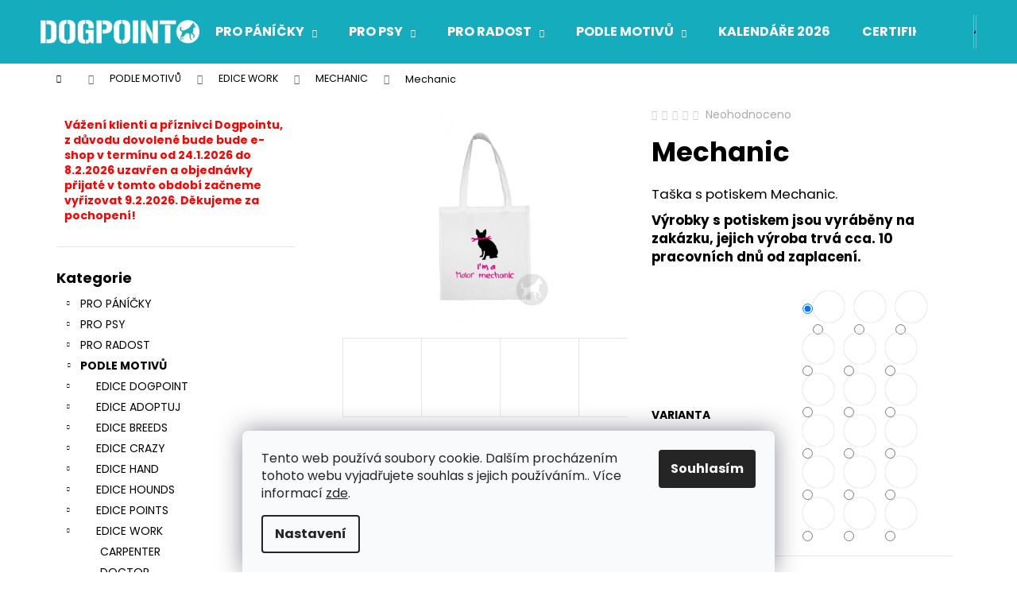

--- FILE ---
content_type: text/html; charset=utf-8
request_url: https://eshop.dog-point.cz/mechanic-26/
body_size: 27439
content:
<!doctype html><html lang="cs" dir="ltr" class="header-background-dark external-fonts-loaded"><head><meta charset="utf-8" /><meta name="viewport" content="width=device-width,initial-scale=1" /><title>Mechanic - eshop.dog-point</title><link rel="preconnect" href="https://cdn.myshoptet.com" /><link rel="dns-prefetch" href="https://cdn.myshoptet.com" /><link rel="preload" href="https://cdn.myshoptet.com/prj/dist/master/cms/libs/jquery/jquery-1.11.3.min.js" as="script" /><link href="https://cdn.myshoptet.com/prj/dist/master/cms/templates/frontend_templates/shared/css/font-face/poppins.css" rel="stylesheet"><link href="https://cdn.myshoptet.com/prj/dist/master/shop/dist/font-shoptet-12.css.d637f40c301981789c16.css" rel="stylesheet"><script>
dataLayer = [];
dataLayer.push({'shoptet' : {
    "pageId": 996,
    "pageType": "productDetail",
    "currency": "CZK",
    "currencyInfo": {
        "decimalSeparator": ",",
        "exchangeRate": 1,
        "priceDecimalPlaces": 2,
        "symbol": "K\u010d",
        "symbolLeft": 0,
        "thousandSeparator": " "
    },
    "language": "cs",
    "projectId": 347372,
    "product": {
        "id": 6963,
        "guid": "61d76af2-6e96-11ea-ac0b-ecf4bbd76e50",
        "hasVariants": true,
        "codes": [
            {
                "code": "TPL_014"
            },
            {
                "code": "TPL_1145"
            },
            {
                "code": "TPL_1146"
            },
            {
                "code": "TPL_1147"
            },
            {
                "code": "TPL_1148"
            },
            {
                "code": "TPL_1149"
            },
            {
                "code": "TPL_1150"
            },
            {
                "code": "TPL_1151"
            },
            {
                "code": "TPL_1152"
            },
            {
                "code": "TPL_1153"
            },
            {
                "code": "TPL_1154"
            },
            {
                "code": "TPL_1155"
            },
            {
                "code": "TPL_1156"
            },
            {
                "code": "TPL_1157"
            },
            {
                "code": "TPL_1158"
            },
            {
                "code": "TPL_1159"
            },
            {
                "code": "TPL_1160"
            },
            {
                "code": "TPL_1161"
            }
        ],
        "name": "Mechanic",
        "appendix": "",
        "weight": 0,
        "manufacturer": "Goddog",
        "manufacturerGuid": "1EF53335DF96618E9411DA0BA3DED3EE",
        "currentCategory": "PODLE MOTIV\u016e | EDICE WORK | MECHANIC",
        "currentCategoryGuid": "0f3e7ea9-6b7d-11ea-90ab-b8ca3a6a5ac4",
        "defaultCategory": "PODLE MOTIV\u016e | EDICE WORK | MECHANIC",
        "defaultCategoryGuid": "0f3e7ea9-6b7d-11ea-90ab-b8ca3a6a5ac4",
        "currency": "CZK",
        "priceWithVat": 199
    },
    "stocks": [
        {
            "id": "ext",
            "title": "Sklad",
            "isDeliveryPoint": 0,
            "visibleOnEshop": 1
        }
    ],
    "cartInfo": {
        "id": null,
        "freeShipping": false,
        "freeShippingFrom": 2000,
        "leftToFreeGift": {
            "formattedPrice": "0 K\u010d",
            "priceLeft": 0
        },
        "freeGift": false,
        "leftToFreeShipping": {
            "priceLeft": 2000,
            "dependOnRegion": 0,
            "formattedPrice": "2 000 K\u010d"
        },
        "discountCoupon": [],
        "getNoBillingShippingPrice": {
            "withoutVat": 0,
            "vat": 0,
            "withVat": 0
        },
        "cartItems": [],
        "taxMode": "ORDINARY"
    },
    "cart": [],
    "customer": {
        "priceRatio": 1,
        "priceListId": 1,
        "groupId": null,
        "registered": false,
        "mainAccount": false
    }
}});
dataLayer.push({'cookie_consent' : {
    "marketing": "denied",
    "analytics": "denied"
}});
document.addEventListener('DOMContentLoaded', function() {
    shoptet.consent.onAccept(function(agreements) {
        if (agreements.length == 0) {
            return;
        }
        dataLayer.push({
            'cookie_consent' : {
                'marketing' : (agreements.includes(shoptet.config.cookiesConsentOptPersonalisation)
                    ? 'granted' : 'denied'),
                'analytics': (agreements.includes(shoptet.config.cookiesConsentOptAnalytics)
                    ? 'granted' : 'denied')
            },
            'event': 'cookie_consent'
        });
    });
});
</script>
<meta property="og:type" content="website"><meta property="og:site_name" content="eshop.dog-point.cz"><meta property="og:url" content="https://eshop.dog-point.cz/mechanic-26/"><meta property="og:title" content="Mechanic - eshop.dog-point"><meta name="author" content="eshop.dog-point"><meta name="web_author" content="Shoptet.cz"><meta name="dcterms.rightsHolder" content="eshop.dog-point.cz"><meta name="robots" content="index,follow"><meta property="og:image" content="https://cdn.myshoptet.com/usr/eshop.dog-point.cz/user/shop/big/6963_mechanic--barva-zluta.jpg?61a5436d"><meta property="og:description" content="Mechanic. Taška s potiskem Mechanic. Výrobky s potiskem jsou vyráběny na zakázku, jejich výroba trvá cca. 10 pracovních dnů od zaplacení."><meta name="description" content="Mechanic. Taška s potiskem Mechanic. Výrobky s potiskem jsou vyráběny na zakázku, jejich výroba trvá cca. 10 pracovních dnů od zaplacení."><meta property="product:price:amount" content="199"><meta property="product:price:currency" content="CZK"><style>:root {--color-primary: #15ADBE;--color-primary-h: 186;--color-primary-s: 80%;--color-primary-l: 41%;--color-primary-hover: #68cbd0;--color-primary-hover-h: 183;--color-primary-hover-s: 53%;--color-primary-hover-l: 61%;--color-secondary: #ffcc67;--color-secondary-h: 40;--color-secondary-s: 100%;--color-secondary-l: 70%;--color-secondary-hover: #ffce93;--color-secondary-hover-h: 33;--color-secondary-hover-s: 100%;--color-secondary-hover-l: 79%;--color-tertiary: #34696d;--color-tertiary-h: 184;--color-tertiary-s: 35%;--color-tertiary-l: 32%;--color-tertiary-hover: #ffcc67;--color-tertiary-hover-h: 40;--color-tertiary-hover-s: 100%;--color-tertiary-hover-l: 70%;--color-header-background: #15ADBE;--template-font: "Poppins";--template-headings-font: "Poppins";--header-background-url: none;--cookies-notice-background: #F8FAFB;--cookies-notice-color: #252525;--cookies-notice-button-hover: #27263f;--cookies-notice-link-hover: #3b3a5f;--templates-update-management-preview-mode-content: "Náhled aktualizací šablony je aktivní pro váš prohlížeč."}</style>
    
    <link href="https://cdn.myshoptet.com/prj/dist/master/shop/dist/main-12.less.a712b24f4ee06168baf8.css" rel="stylesheet" />
                <link href="https://cdn.myshoptet.com/prj/dist/master/shop/dist/mobile-header-v1-12.less.b339935b08864b3ce9dc.css" rel="stylesheet" />
    
    <script>var shoptet = shoptet || {};</script>
    <script src="https://cdn.myshoptet.com/prj/dist/master/shop/dist/main-3g-header.js.05f199e7fd2450312de2.js"></script>
<!-- User include --><!-- /User include --><link rel="shortcut icon" href="/favicon.ico" type="image/x-icon" /><link rel="canonical" href="https://eshop.dog-point.cz/mechanic-26/" />    <!-- Global site tag (gtag.js) - Google Analytics -->
    <script async src="https://www.googletagmanager.com/gtag/js?id=G-174YESHW25"></script>
    <script>
        
        window.dataLayer = window.dataLayer || [];
        function gtag(){dataLayer.push(arguments);}
        

                    console.debug('default consent data');

            gtag('consent', 'default', {"ad_storage":"denied","analytics_storage":"denied","ad_user_data":"denied","ad_personalization":"denied","wait_for_update":500});
            dataLayer.push({
                'event': 'default_consent'
            });
        
        gtag('js', new Date());

        
                gtag('config', 'G-174YESHW25', {"groups":"GA4","send_page_view":false,"content_group":"productDetail","currency":"CZK","page_language":"cs"});
        
        
        
        
        
        
                    gtag('event', 'page_view', {"send_to":"GA4","page_language":"cs","content_group":"productDetail","currency":"CZK"});
        
                gtag('set', 'currency', 'CZK');

        gtag('event', 'view_item', {
            "send_to": "UA",
            "items": [
                {
                    "id": "TPL_014",
                    "name": "Mechanic",
                    "category": "PODLE MOTIV\u016e \/ EDICE WORK \/ MECHANIC",
                                        "brand": "Goddog",
                                                            "variant": "Barva: B\u00edl\u00e1",
                                        "price": 199
                }
            ]
        });
        
        
        
        
        
                    gtag('event', 'view_item', {"send_to":"GA4","page_language":"cs","content_group":"productDetail","value":164.46000000000001,"currency":"CZK","items":[{"item_id":"TPL_014","item_name":"Mechanic","item_brand":"Goddog","item_category":"PODLE MOTIV\u016e","item_category2":"EDICE WORK","item_category3":"MECHANIC","item_variant":"TPL_014~Barva: B\u00edl\u00e1","price":164.46000000000001,"quantity":1,"index":0}]});
        
        
        
        
        
        
        
        document.addEventListener('DOMContentLoaded', function() {
            if (typeof shoptet.tracking !== 'undefined') {
                for (var id in shoptet.tracking.bannersList) {
                    gtag('event', 'view_promotion', {
                        "send_to": "UA",
                        "promotions": [
                            {
                                "id": shoptet.tracking.bannersList[id].id,
                                "name": shoptet.tracking.bannersList[id].name,
                                "position": shoptet.tracking.bannersList[id].position
                            }
                        ]
                    });
                }
            }

            shoptet.consent.onAccept(function(agreements) {
                if (agreements.length !== 0) {
                    console.debug('gtag consent accept');
                    var gtagConsentPayload =  {
                        'ad_storage': agreements.includes(shoptet.config.cookiesConsentOptPersonalisation)
                            ? 'granted' : 'denied',
                        'analytics_storage': agreements.includes(shoptet.config.cookiesConsentOptAnalytics)
                            ? 'granted' : 'denied',
                                                                                                'ad_user_data': agreements.includes(shoptet.config.cookiesConsentOptPersonalisation)
                            ? 'granted' : 'denied',
                        'ad_personalization': agreements.includes(shoptet.config.cookiesConsentOptPersonalisation)
                            ? 'granted' : 'denied',
                        };
                    console.debug('update consent data', gtagConsentPayload);
                    gtag('consent', 'update', gtagConsentPayload);
                    dataLayer.push(
                        { 'event': 'update_consent' }
                    );
                }
            });
        });
    </script>
</head><body class="desktop id-996 in-mechanic template-12 type-product type-detail multiple-columns-body columns-3 ums_forms_redesign--off ums_a11y_category_page--on ums_discussion_rating_forms--off ums_flags_display_unification--on ums_a11y_login--on mobile-header-version-1"><noscript>
    <style>
        #header {
            padding-top: 0;
            position: relative !important;
            top: 0;
        }
        .header-navigation {
            position: relative !important;
        }
        .overall-wrapper {
            margin: 0 !important;
        }
        body:not(.ready) {
            visibility: visible !important;
        }
    </style>
    <div class="no-javascript">
        <div class="no-javascript__title">Musíte změnit nastavení vašeho prohlížeče</div>
        <div class="no-javascript__text">Podívejte se na: <a href="https://www.google.com/support/bin/answer.py?answer=23852">Jak povolit JavaScript ve vašem prohlížeči</a>.</div>
        <div class="no-javascript__text">Pokud používáte software na blokování reklam, může být nutné povolit JavaScript z této stránky.</div>
        <div class="no-javascript__text">Děkujeme.</div>
    </div>
</noscript>

        <div id="fb-root"></div>
        <script>
            window.fbAsyncInit = function() {
                FB.init({
                    autoLogAppEvents : true,
                    xfbml            : true,
                    version          : 'v24.0'
                });
            };
        </script>
        <script async defer crossorigin="anonymous" src="https://connect.facebook.net/cs_CZ/sdk.js#xfbml=1&version=v24.0"></script>    <div class="siteCookies siteCookies--bottom siteCookies--light js-siteCookies" role="dialog" data-testid="cookiesPopup" data-nosnippet>
        <div class="siteCookies__form">
            <div class="siteCookies__content">
                <div class="siteCookies__text">
                    Tento web používá soubory cookie. Dalším procházením tohoto webu vyjadřujete souhlas s jejich používáním.. Více informací <a href="http://eshop.dog-point.cz/podminky-ochrany-osobnich-udaju/" target="\">zde</a>.
                </div>
                <p class="siteCookies__links">
                    <button class="siteCookies__link js-cookies-settings" aria-label="Nastavení cookies" data-testid="cookiesSettings">Nastavení</button>
                </p>
            </div>
            <div class="siteCookies__buttonWrap">
                                <button class="siteCookies__button js-cookiesConsentSubmit" value="all" aria-label="Přijmout cookies" data-testid="buttonCookiesAccept">Souhlasím</button>
            </div>
        </div>
        <script>
            document.addEventListener("DOMContentLoaded", () => {
                const siteCookies = document.querySelector('.js-siteCookies');
                document.addEventListener("scroll", shoptet.common.throttle(() => {
                    const st = document.documentElement.scrollTop;
                    if (st > 1) {
                        siteCookies.classList.add('siteCookies--scrolled');
                    } else {
                        siteCookies.classList.remove('siteCookies--scrolled');
                    }
                }, 100));
            });
        </script>
    </div>
<a href="#content" class="skip-link sr-only">Přejít na obsah</a><div class="overall-wrapper">
    <div class="user-action">
                        <dialog id="login" class="dialog dialog--modal dialog--fullscreen js-dialog--modal" aria-labelledby="loginHeading">
        <div class="dialog__close dialog__close--arrow">
                        <button type="button" class="btn toggle-window-arr" data-dialog-close data-testid="backToShop">Zpět <span>do obchodu</span></button>
            </div>
        <div class="dialog__wrapper">
            <div class="dialog__content dialog__content--form">
                <div class="dialog__header">
                    <h2 id="loginHeading" class="dialog__heading dialog__heading--login">Přihlášení k vašemu účtu</h2>
                </div>
                <div id="customerLogin" class="dialog__body">
                    <form action="/action/Customer/Login/" method="post" id="formLoginIncluded" class="csrf-enabled formLogin" data-testid="formLogin"><input type="hidden" name="referer" value="" /><div class="form-group"><div class="input-wrapper email js-validated-element-wrapper no-label"><input type="email" name="email" class="form-control" autofocus placeholder="E-mailová adresa (např. jan@novak.cz)" data-testid="inputEmail" autocomplete="email" required /></div></div><div class="form-group"><div class="input-wrapper password js-validated-element-wrapper no-label"><input type="password" name="password" class="form-control" placeholder="Heslo" data-testid="inputPassword" autocomplete="current-password" required /><span class="no-display">Nemůžete vyplnit toto pole</span><input type="text" name="surname" value="" class="no-display" /></div></div><div class="form-group"><div class="login-wrapper"><button type="submit" class="btn btn-secondary btn-text btn-login" data-testid="buttonSubmit">Přihlásit se</button><div class="password-helper"><a href="/registrace/" data-testid="signup" rel="nofollow">Nová registrace</a><a href="/klient/zapomenute-heslo/" rel="nofollow">Zapomenuté heslo</a></div></div></div><div class="social-login-buttons"><div class="social-login-buttons-divider"><span>nebo</span></div><div class="form-group"><a href="/action/Social/login/?provider=Facebook" class="login-btn facebook" rel="nofollow"><span class="login-facebook-icon"></span><strong>Přihlásit se přes Facebook</strong></a></div></div></form>
                </div>
            </div>
        </div>
    </dialog>
            </div>
<header id="header"><div class="container navigation-wrapper"><div class="site-name"><a href="/" data-testid="linkWebsiteLogo"><img src="https://cdn.myshoptet.com/usr/eshop.dog-point.cz/user/logos/dogpoint_logo_white.png" alt="eshop.dog-point" fetchpriority="low" /></a></div><nav id="navigation" aria-label="Hlavní menu" data-collapsible="true"><div class="navigation-in menu"><ul class="menu-level-1" role="menubar" data-testid="headerMenuItems"><li class="menu-item-673 ext" role="none"><a href="/pro-panicky/" data-testid="headerMenuItem" role="menuitem" aria-haspopup="true" aria-expanded="false"><b>PRO PÁNÍČKY</b><span class="submenu-arrow"></span></a><ul class="menu-level-2" aria-label="PRO PÁNÍČKY" tabindex="-1" role="menu"><li class="menu-item-676" role="none"><a href="/pro-damy/" data-image="https://cdn.myshoptet.com/usr/eshop.dog-point.cz/user/categories/thumb/12-medium_default.jpg" data-testid="headerMenuItem" role="menuitem"><span>PRO DÁMY</span></a>
                        </li><li class="menu-item-675" role="none"><a href="/pro-pany/" data-image="https://cdn.myshoptet.com/usr/eshop.dog-point.cz/user/categories/thumb/22-medium_default.jpg" data-testid="headerMenuItem" role="menuitem"><span>PRO PÁNY</span></a>
                        </li><li class="menu-item-677" role="none"><a href="/pro-deti/" data-image="https://cdn.myshoptet.com/usr/eshop.dog-point.cz/user/categories/thumb/83-medium_default.jpg" data-testid="headerMenuItem" role="menuitem"><span>PRO DĚTI</span></a>
                        </li><li class="menu-item-693" role="none"><a href="/zmer-se/" data-image="https://cdn.myshoptet.com/usr/eshop.dog-point.cz/user/categories/thumb/71-medium_default.jpg" data-testid="headerMenuItem" role="menuitem"><span>ZMĚŘ SE</span></a>
                        </li></ul></li>
<li class="menu-item-674 ext" role="none"><a href="/pro-psy/" data-testid="headerMenuItem" role="menuitem" aria-haspopup="true" aria-expanded="false"><b>PRO PSY</b><span class="submenu-arrow"></span></a><ul class="menu-level-2" aria-label="PRO PSY" tabindex="-1" role="menu"><li class="menu-item-1355" role="none"><a href="/cmuchaci-koberecky/" data-image="https://cdn.myshoptet.com/usr/eshop.dog-point.cz/user/categories/thumb/7.png" data-testid="headerMenuItem" role="menuitem"><span>ČMUCHACÍ KOBEREČKY</span></a>
                        </li><li class="menu-item-679" role="none"><a href="/hracky/" data-image="https://cdn.myshoptet.com/usr/eshop.dog-point.cz/user/categories/thumb/dogpoint_obusky38.jpg" data-testid="headerMenuItem" role="menuitem"><span>HRAČKY</span></a>
                        </li><li class="menu-item-680" role="none"><a href="/ockovaci-prukazy/" data-image="https://cdn.myshoptet.com/usr/eshop.dog-point.cz/user/categories/thumb/46-large_default.jpg" data-testid="headerMenuItem" role="menuitem"><span>OČKOVACÍ PRŮKAZY</span></a>
                        </li><li class="menu-item-1361" role="none"><a href="/satky-pro-psy/" data-image="https://cdn.myshoptet.com/usr/eshop.dog-point.cz/user/categories/thumb/s__a__tky_barvy.png" data-testid="headerMenuItem" role="menuitem"><span>ŠÁTKY PRO PSY</span></a>
                        </li></ul></li>
<li class="menu-item-696 ext" role="none"><a href="/pro-radost/" data-testid="headerMenuItem" role="menuitem" aria-haspopup="true" aria-expanded="false"><b>PRO RADOST</b><span class="submenu-arrow"></span></a><ul class="menu-level-2" aria-label="PRO RADOST" tabindex="-1" role="menu"><li class="menu-item-777" role="none"><a href="/dogpoint-edice-3/" data-image="https://cdn.myshoptet.com/usr/eshop.dog-point.cz/user/categories/thumb/13782273_1159338080775183_2067297665179825788_n.jpg" data-testid="headerMenuItem" role="menuitem"><span>DOGPOINT EDICE</span></a>
                        </li><li class="menu-item-1329" role="none"><a href="/vanoce/" data-image="https://cdn.myshoptet.com/usr/eshop.dog-point.cz/user/categories/thumb/dsc_8875_00001.jpg" data-testid="headerMenuItem" role="menuitem"><span>VÁNOCE</span></a>
                        </li><li class="menu-item-780" role="none"><a href="/autostinitka/" data-image="https://cdn.myshoptet.com/usr/eshop.dog-point.cz/user/categories/thumb/101.jpg" data-testid="headerMenuItem" role="menuitem"><span>AUTOSTÍNÍTKA</span></a>
                        </li><li class="menu-item-1364" role="none"><a href="/cepice/" data-image="https://cdn.myshoptet.com/usr/eshop.dog-point.cz/user/categories/thumb/img_9527.png" data-testid="headerMenuItem" role="menuitem"><span>ČEPICE</span></a>
                        </li><li class="menu-item-783" role="none"><a href="/hrnecky/" data-image="https://cdn.myshoptet.com/usr/eshop.dog-point.cz/user/categories/thumb/95.jpg" data-testid="headerMenuItem" role="menuitem"><span>HRNEČKY</span></a>
                        </li><li class="menu-item-1358" role="none"><a href="/mydla/" data-image="https://cdn.myshoptet.com/usr/eshop.dog-point.cz/user/categories/thumb/2.png" data-testid="headerMenuItem" role="menuitem"><span>MÝDLA</span></a>
                        </li><li class="menu-item-786" role="none"><a href="/naramky/" data-image="https://cdn.myshoptet.com/usr/eshop.dog-point.cz/user/categories/thumb/finalsepsem1.jpg" data-testid="headerMenuItem" role="menuitem"><span>NÁRAMKY</span></a>
                        </li><li class="menu-item-789" role="none"><a href="/ostatni/" data-image="https://cdn.myshoptet.com/usr/eshop.dog-point.cz/user/categories/thumb/52595888_508490323013067_3901935667671728128_n.jpg" data-testid="headerMenuItem" role="menuitem"><span>OSTATNÍ</span></a>
                        </li><li class="menu-item-792" role="none"><a href="/penezenky/" data-image="https://cdn.myshoptet.com/usr/eshop.dog-point.cz/user/categories/thumb/105.jpg" data-testid="headerMenuItem" role="menuitem"><span>PENĚŽENKY</span></a>
                        </li><li class="menu-item-795" role="none"><a href="/placky/" data-image="https://cdn.myshoptet.com/usr/eshop.dog-point.cz/user/categories/thumb/97.jpg" data-testid="headerMenuItem" role="menuitem"><span>PLACKY</span></a>
                        </li><li class="menu-item-798" role="none"><a href="/podlozky-pod-mys/" data-image="https://cdn.myshoptet.com/usr/eshop.dog-point.cz/user/categories/thumb/107.jpg" data-testid="headerMenuItem" role="menuitem"><span>PODLOŽKY POD MYŠ</span></a>
                        </li><li class="menu-item-801" role="none"><a href="/polstare/" data-image="https://cdn.myshoptet.com/usr/eshop.dog-point.cz/user/categories/thumb/112.jpg" data-testid="headerMenuItem" role="menuitem"><span>POLŠTÁŘE</span></a>
                        </li><li class="menu-item-804" role="none"><a href="/samolepky-na-auto/" data-image="https://cdn.myshoptet.com/usr/eshop.dog-point.cz/user/categories/thumb/626-large_default.jpg" data-testid="headerMenuItem" role="menuitem"><span>SAMOLEPKY NA AUTO</span></a>
                        </li><li class="menu-item-1367" role="none"><a href="/svicky/" data-image="https://cdn.myshoptet.com/usr/eshop.dog-point.cz/user/categories/thumb/img_6857.jpeg" data-testid="headerMenuItem" role="menuitem"><span>SVÍČKY</span></a>
                        </li><li class="menu-item-810" role="none"><a href="/tasky/" data-image="https://cdn.myshoptet.com/usr/eshop.dog-point.cz/user/categories/thumb/120.jpg" data-testid="headerMenuItem" role="menuitem"><span>TAŠKY</span></a>
                        </li></ul></li>
<li class="menu-item-699 ext" role="none"><a href="/podle-motivu/" data-testid="headerMenuItem" role="menuitem" aria-haspopup="true" aria-expanded="false"><b>PODLE MOTIVŮ</b><span class="submenu-arrow"></span></a><ul class="menu-level-2" aria-label="PODLE MOTIVŮ" tabindex="-1" role="menu"><li class="menu-item-813" role="none"><a href="/edice-dogpoint/" data-image="https://cdn.myshoptet.com/usr/eshop.dog-point.cz/user/categories/thumb/motiv.jpg" data-testid="headerMenuItem" role="menuitem"><span>EDICE DOGPOINT</span></a>
                        </li><li class="menu-item-816" role="none"><a href="/edice-adoptuj/" data-image="https://cdn.myshoptet.com/usr/eshop.dog-point.cz/user/categories/thumb/motiv-1.jpg" data-testid="headerMenuItem" role="menuitem"><span>EDICE ADOPTUJ</span></a>
                        </li><li class="menu-item-819" role="none"><a href="/edice-breeds/" data-image="https://cdn.myshoptet.com/usr/eshop.dog-point.cz/user/categories/thumb/motiv-2.jpg" data-testid="headerMenuItem" role="menuitem"><span>EDICE BREEDS</span></a>
                        </li><li class="menu-item-822" role="none"><a href="/edice-crazy/" data-image="https://cdn.myshoptet.com/usr/eshop.dog-point.cz/user/categories/thumb/motiv-3.jpg" data-testid="headerMenuItem" role="menuitem"><span>EDICE CRAZY</span></a>
                        </li><li class="menu-item-825" role="none"><a href="/edice-hand/" data-image="https://cdn.myshoptet.com/usr/eshop.dog-point.cz/user/categories/thumb/motiv-4.jpg" data-testid="headerMenuItem" role="menuitem"><span>EDICE HAND</span></a>
                        </li><li class="menu-item-828" role="none"><a href="/edice-hounds/" data-image="https://cdn.myshoptet.com/usr/eshop.dog-point.cz/user/categories/thumb/motiv-5.jpg" data-testid="headerMenuItem" role="menuitem"><span>EDICE HOUNDS</span></a>
                        </li><li class="menu-item-831" role="none"><a href="/edice-points/" data-image="https://cdn.myshoptet.com/usr/eshop.dog-point.cz/user/categories/thumb/8.jpg" data-testid="headerMenuItem" role="menuitem"><span>EDICE POINTS</span></a>
                        </li><li class="menu-item-834" role="none"><a href="/edice-work/" data-image="https://cdn.myshoptet.com/usr/eshop.dog-point.cz/user/categories/thumb/motiv-6.jpg" data-testid="headerMenuItem" role="menuitem"><span>EDICE WORK</span></a>
                        </li></ul></li>
<li class="menu-item-702" role="none"><a href="/kalendare/" data-testid="headerMenuItem" role="menuitem" aria-expanded="false"><b>KALENDÁŘE 2026</b></a></li>
<li class="menu-item-705 ext" role="none"><a href="/certifikaty-a-poukazy/" data-testid="headerMenuItem" role="menuitem" aria-haspopup="true" aria-expanded="false"><b>CERTIFIKÁTY A POUKAZY</b><span class="submenu-arrow"></span></a><ul class="menu-level-2" aria-label="CERTIFIKÁTY A POUKAZY" tabindex="-1" role="menu"><li class="menu-item-1335" role="none"><a href="/certifikaty-2/" data-image="https://cdn.myshoptet.com/usr/eshop.dog-point.cz/user/categories/thumb/mo__e_l__sky.png" data-testid="headerMenuItem" role="menuitem"><span>CERTIFIKÁTY</span></a>
                        </li><li class="menu-item-1338" role="none"><a href="/darkove-poukazy/" data-image="https://cdn.myshoptet.com/usr/eshop.dog-point.cz/user/categories/thumb/darkovy_poukaz_random_text_policko.jpg" data-testid="headerMenuItem" role="menuitem"><span>DÁRKOVÉ POUKAZY</span></a>
                        </li></ul></li>
<li class="menu-item-1350" role="none"><a href="/bazar/" data-testid="headerMenuItem" role="menuitem" aria-expanded="false"><b>BAZAR</b></a></li>
<li class="menu-item-39" role="none"><a href="/obchodni-podminky/" data-testid="headerMenuItem" role="menuitem" aria-expanded="false"><b>Obchodní podmínky</b></a></li>
<li class="menu-item-29" role="none"><a href="/kontakty/" data-testid="headerMenuItem" role="menuitem" aria-expanded="false"><b>Kontakty</b></a></li>
</ul>
    <ul class="navigationActions" role="menu">
                            <li role="none">
                                    <a href="/login/?backTo=%2Fmechanic-26%2F" rel="nofollow" data-testid="signin" role="menuitem"><span>Přihlášení</span></a>
                            </li>
                        </ul>
</div><span class="navigation-close"></span></nav><div class="menu-helper" data-testid="hamburgerMenu"><span>Více</span></div>

    <div class="navigation-buttons">
                <a href="#" class="toggle-window" data-target="search" data-testid="linkSearchIcon"><span class="sr-only">Hledat</span></a>
                    
        <button class="top-nav-button top-nav-button-login" type="button" data-dialog-id="login" aria-haspopup="dialog" aria-controls="login" data-testid="signin">
            <span class="sr-only">Přihlášení</span>
        </button>
                    <a href="/kosik/" class="toggle-window cart-count" data-target="cart" data-testid="headerCart" rel="nofollow" aria-haspopup="dialog" aria-expanded="false" aria-controls="cart-widget"><span class="sr-only">Nákupní košík</span></a>
        <a href="#" class="toggle-window" data-target="navigation" data-testid="hamburgerMenu"><span class="sr-only">Menu</span></a>
    </div>

</div></header><!-- / header -->


<div id="content-wrapper" class="container content-wrapper">
    
                                <div class="breadcrumbs navigation-home-icon-wrapper" itemscope itemtype="https://schema.org/BreadcrumbList">
                                                                            <span id="navigation-first" data-basetitle="eshop.dog-point" itemprop="itemListElement" itemscope itemtype="https://schema.org/ListItem">
                <a href="/" itemprop="item" class="navigation-home-icon"><span class="sr-only" itemprop="name">Domů</span></a>
                <span class="navigation-bullet">/</span>
                <meta itemprop="position" content="1" />
            </span>
                                <span id="navigation-1" itemprop="itemListElement" itemscope itemtype="https://schema.org/ListItem">
                <a href="/podle-motivu/" itemprop="item" data-testid="breadcrumbsSecondLevel"><span itemprop="name">PODLE MOTIVŮ</span></a>
                <span class="navigation-bullet">/</span>
                <meta itemprop="position" content="2" />
            </span>
                                <span id="navigation-2" itemprop="itemListElement" itemscope itemtype="https://schema.org/ListItem">
                <a href="/edice-work/" itemprop="item" data-testid="breadcrumbsSecondLevel"><span itemprop="name">EDICE WORK</span></a>
                <span class="navigation-bullet">/</span>
                <meta itemprop="position" content="3" />
            </span>
                                <span id="navigation-3" itemprop="itemListElement" itemscope itemtype="https://schema.org/ListItem">
                <a href="/mechanic/" itemprop="item" data-testid="breadcrumbsSecondLevel"><span itemprop="name">MECHANIC</span></a>
                <span class="navigation-bullet">/</span>
                <meta itemprop="position" content="4" />
            </span>
                                            <span id="navigation-4" itemprop="itemListElement" itemscope itemtype="https://schema.org/ListItem" data-testid="breadcrumbsLastLevel">
                <meta itemprop="item" content="https://eshop.dog-point.cz/mechanic-26/" />
                <meta itemprop="position" content="5" />
                <span itemprop="name" data-title="Mechanic">Mechanic <span class="appendix"></span></span>
            </span>
            </div>
            
    <div class="content-wrapper-in">
                                                <aside class="sidebar sidebar-left"  data-testid="sidebarMenu">
                                                                                                <div class="sidebar-inner">
                                                                    <div class="banner"><div class="banner-wrapper banner13"><span data-ec-promo-id="69"><b style="color: red;">Vážení klienti a příznivci Dogpointu, z důvodu dovolené bude bude e-shop v termínu od 24.1.2026 do 8.2.2026 uzavřen a objednávky přijaté v tomto období začneme vyřizovat 9.2.2026. Děkujeme za pochopení!</b></span></div></div>
                                                                                <div class="box box-bg-variant box-categories">    <div class="skip-link__wrapper">
        <span id="categories-start" class="skip-link__target js-skip-link__target sr-only" tabindex="-1">&nbsp;</span>
        <a href="#categories-end" class="skip-link skip-link--start sr-only js-skip-link--start">Přeskočit kategorie</a>
    </div>

<h4>Kategorie</h4>


<div id="categories"><div class="categories cat-01 expandable external" id="cat-673"><div class="topic"><a href="/pro-panicky/">PRO PÁNÍČKY<span class="cat-trigger">&nbsp;</span></a></div>

    </div><div class="categories cat-02 expandable external" id="cat-674"><div class="topic"><a href="/pro-psy/">PRO PSY<span class="cat-trigger">&nbsp;</span></a></div>

    </div><div class="categories cat-01 expandable external" id="cat-696"><div class="topic"><a href="/pro-radost/">PRO RADOST<span class="cat-trigger">&nbsp;</span></a></div>

    </div><div class="categories cat-02 expandable active expanded" id="cat-699"><div class="topic child-active"><a href="/podle-motivu/">PODLE MOTIVŮ<span class="cat-trigger">&nbsp;</span></a></div>

                    <ul class=" active expanded">
                                        <li class="
                                 expandable                                 external">
                <a href="/edice-dogpoint/">
                    EDICE DOGPOINT
                    <span class="cat-trigger">&nbsp;</span>                </a>
                                                            

    
                                                </li>
                                <li class="
                                 expandable                                 external">
                <a href="/edice-adoptuj/">
                    EDICE ADOPTUJ
                    <span class="cat-trigger">&nbsp;</span>                </a>
                                                            

    
                                                </li>
                                <li class="
                                 expandable                                 external">
                <a href="/edice-breeds/">
                    EDICE BREEDS
                    <span class="cat-trigger">&nbsp;</span>                </a>
                                                            

    
                                                </li>
                                <li class="
                                 expandable                                 external">
                <a href="/edice-crazy/">
                    EDICE CRAZY
                    <span class="cat-trigger">&nbsp;</span>                </a>
                                                            

    
                                                </li>
                                <li class="
                                 expandable                                 external">
                <a href="/edice-hand/">
                    EDICE HAND
                    <span class="cat-trigger">&nbsp;</span>                </a>
                                                            

    
                                                </li>
                                <li class="
                                 expandable                                 external">
                <a href="/edice-hounds/">
                    EDICE HOUNDS
                    <span class="cat-trigger">&nbsp;</span>                </a>
                                                            

    
                                                </li>
                                <li class="
                                 expandable                                 external">
                <a href="/edice-points/">
                    EDICE POINTS
                    <span class="cat-trigger">&nbsp;</span>                </a>
                                                            

    
                                                </li>
                                <li class="
                                 expandable                 expanded                ">
                <a href="/edice-work/">
                    EDICE WORK
                    <span class="cat-trigger">&nbsp;</span>                </a>
                                                            

                    <ul class=" active expanded">
                                        <li >
                <a href="/carpenter/">
                    CARPENTER
                                    </a>
                                                                </li>
                                <li >
                <a href="/doctor/">
                    DOCTOR
                                    </a>
                                                                </li>
                                <li >
                <a href="/electrician/">
                    ELECTRICIAN
                                    </a>
                                                                </li>
                                <li >
                <a href="/it/">
                    IT
                                    </a>
                                                                </li>
                                <li class="
                active                                                 ">
                <a href="/mechanic/">
                    MECHANIC
                                    </a>
                                                                </li>
                                <li >
                <a href="/shoemaker/">
                    SHOEMAKER
                                    </a>
                                                                </li>
                </ul>
    
                                                </li>
                </ul>
    </div><div class="categories cat-01 expanded" id="cat-702"><div class="topic"><a href="/kalendare/">KALENDÁŘE 2026<span class="cat-trigger">&nbsp;</span></a></div></div><div class="categories cat-02 expandable expanded" id="cat-705"><div class="topic"><a href="/certifikaty-a-poukazy/">CERTIFIKÁTY A POUKAZY<span class="cat-trigger">&nbsp;</span></a></div>

                    <ul class=" expanded">
                                        <li >
                <a href="/certifikaty-2/">
                    CERTIFIKÁTY
                                    </a>
                                                                </li>
                                <li >
                <a href="/darkove-poukazy/">
                    DÁRKOVÉ POUKAZY
                                    </a>
                                                                </li>
                </ul>
    </div><div class="categories cat-01 expanded" id="cat-1350"><div class="topic"><a href="/bazar/">BAZAR<span class="cat-trigger">&nbsp;</span></a></div></div></div>

    <div class="skip-link__wrapper">
        <a href="#categories-start" class="skip-link skip-link--end sr-only js-skip-link--end" tabindex="-1" hidden>Přeskočit kategorie</a>
        <span id="categories-end" class="skip-link__target js-skip-link__target sr-only" tabindex="-1">&nbsp;</span>
    </div>
</div>
                                                                                                                                                                            <div class="box box-bg-default box-sm box-topProducts">        <div class="top-products-wrapper js-top10" >
        <h4><span>Top 10 produktů</span></h4>
        <ol class="top-products">
                            <li class="display-image">
                                            <a href="/naramek-tlapka-cerna/" class="top-products-image">
                            <img src="data:image/svg+xml,%3Csvg%20width%3D%22100%22%20height%3D%22100%22%20xmlns%3D%22http%3A%2F%2Fwww.w3.org%2F2000%2Fsvg%22%3E%3C%2Fsvg%3E" alt="Náramek Tlapka - černá" width="100" height="100"  data-src="https://cdn.myshoptet.com/usr/eshop.dog-point.cz/user/shop/related/12612-2_naramek-tlapka-cerna.jpg?62b03c74" fetchpriority="low" />
                        </a>
                                        <a href="/naramek-tlapka-cerna/" class="top-products-content">
                        <span class="top-products-name">  Náramek Tlapka - černá</span>
                        
                                                        <strong>
                                159 Kč
                                

                            </strong>
                                                    
                    </a>
                </li>
                            <li class="display-image">
                                            <a href="/sojova-svicka-v-porcelanu-vanocni-vorech/" class="top-products-image">
                            <img src="data:image/svg+xml,%3Csvg%20width%3D%22100%22%20height%3D%22100%22%20xmlns%3D%22http%3A%2F%2Fwww.w3.org%2F2000%2Fsvg%22%3E%3C%2Fsvg%3E" alt="Sójová svíčka v porcelánu VÁNOČNÍ VOŘECH" width="100" height="100"  data-src="https://cdn.myshoptet.com/usr/eshop.dog-point.cz/user/shop/related/21188_sojova-svicka-v-porcelanu-vanocni-vorech.jpg?692ed4d4" fetchpriority="low" />
                        </a>
                                        <a href="/sojova-svicka-v-porcelanu-vanocni-vorech/" class="top-products-content">
                        <span class="top-products-name">  Sójová svíčka v porcelánu VÁNOČNÍ VOŘECH</span>
                        
                                                        <strong>
                                400 Kč
                                

                            </strong>
                                                    
                    </a>
                </li>
                            <li class="display-image">
                                            <a href="/sojova-svicka-v-porcelanu-sousedovic-asta/" class="top-products-image">
                            <img src="data:image/svg+xml,%3Csvg%20width%3D%22100%22%20height%3D%22100%22%20xmlns%3D%22http%3A%2F%2Fwww.w3.org%2F2000%2Fsvg%22%3E%3C%2Fsvg%3E" alt="Sójová svíčka v porcelánu SOUSEDOVIC ASTA" width="100" height="100"  data-src="https://cdn.myshoptet.com/usr/eshop.dog-point.cz/user/shop/related/21185_sojova-svicka-v-porcelanu-sousedovic-asta.jpg?692ed46c" fetchpriority="low" />
                        </a>
                                        <a href="/sojova-svicka-v-porcelanu-sousedovic-asta/" class="top-products-content">
                        <span class="top-products-name">  Sójová svíčka v porcelánu SOUSEDOVIC ASTA</span>
                        
                                                        <strong>
                                400 Kč
                                

                            </strong>
                                                    
                    </a>
                </li>
                            <li class="display-image">
                                            <a href="/sojova-svicka-v-porcelanu-sladke-nicnedelani/" class="top-products-image">
                            <img src="data:image/svg+xml,%3Csvg%20width%3D%22100%22%20height%3D%22100%22%20xmlns%3D%22http%3A%2F%2Fwww.w3.org%2F2000%2Fsvg%22%3E%3C%2Fsvg%3E" alt="Sójová svíčka v porcelánu SLADKÉ NICNEDĚLÁNÍ" width="100" height="100"  data-src="https://cdn.myshoptet.com/usr/eshop.dog-point.cz/user/shop/related/21182_sojova-svicka-v-porcelanu-sladke-nicnedelani.jpg?692ed400" fetchpriority="low" />
                        </a>
                                        <a href="/sojova-svicka-v-porcelanu-sladke-nicnedelani/" class="top-products-content">
                        <span class="top-products-name">  Sójová svíčka v porcelánu SLADKÉ NICNEDĚLÁNÍ</span>
                        
                                                        <strong>
                                400 Kč
                                

                            </strong>
                                                    
                    </a>
                </li>
                            <li class="display-image">
                                            <a href="/sojova-svicka-v-porcelanu-tlapickova-fetis/" class="top-products-image">
                            <img src="data:image/svg+xml,%3Csvg%20width%3D%22100%22%20height%3D%22100%22%20xmlns%3D%22http%3A%2F%2Fwww.w3.org%2F2000%2Fsvg%22%3E%3C%2Fsvg%3E" alt="Sójová svíčka v porcelánu TLAPIČKOVÁ FETIŠ" width="100" height="100"  data-src="https://cdn.myshoptet.com/usr/eshop.dog-point.cz/user/shop/related/21179_sojova-svicka-v-porcelanu-tlapickova-fetis.jpg?692ed34e" fetchpriority="low" />
                        </a>
                                        <a href="/sojova-svicka-v-porcelanu-tlapickova-fetis/" class="top-products-content">
                        <span class="top-products-name">  Sójová svíčka v porcelánu TLAPIČKOVÁ FETIŠ</span>
                        
                                                        <strong>
                                400 Kč
                                

                            </strong>
                                                    
                    </a>
                </li>
                            <li class="display-image">
                                            <a href="/mydlo-s-vuni-granatoveho-jablka/" class="top-products-image">
                            <img src="data:image/svg+xml,%3Csvg%20width%3D%22100%22%20height%3D%22100%22%20xmlns%3D%22http%3A%2F%2Fwww.w3.org%2F2000%2Fsvg%22%3E%3C%2Fsvg%3E" alt="ChatGPT Image 1. 12. 2025 22 13 40" width="100" height="100"  data-src="https://cdn.myshoptet.com/usr/eshop.dog-point.cz/user/shop/related/21176_chatgpt-image-1--12--2025-22-13-40.png?692e050a" fetchpriority="low" />
                        </a>
                                        <a href="/mydlo-s-vuni-granatoveho-jablka/" class="top-products-content">
                        <span class="top-products-name">  Mýdlo s vůní granátového jablka</span>
                        
                                                        <strong>
                                79 Kč
                                

                            </strong>
                                                    
                    </a>
                </li>
                            <li class="display-image">
                                            <a href="/cepice-zelena/" class="top-products-image">
                            <img src="data:image/svg+xml,%3Csvg%20width%3D%22100%22%20height%3D%22100%22%20xmlns%3D%22http%3A%2F%2Fwww.w3.org%2F2000%2Fsvg%22%3E%3C%2Fsvg%3E" alt="Čepice zelená" width="100" height="100"  data-src="https://cdn.myshoptet.com/usr/eshop.dog-point.cz/user/shop/related/21173_cepice-zelena.jpg?692e0110" fetchpriority="low" />
                        </a>
                                        <a href="/cepice-zelena/" class="top-products-content">
                        <span class="top-products-name">  Čepice zelená</span>
                        
                                                        <strong>
                                490 Kč
                                

                            </strong>
                                                    
                    </a>
                </li>
                            <li class="display-image">
                                            <a href="/cepice-modra/" class="top-products-image">
                            <img src="data:image/svg+xml,%3Csvg%20width%3D%22100%22%20height%3D%22100%22%20xmlns%3D%22http%3A%2F%2Fwww.w3.org%2F2000%2Fsvg%22%3E%3C%2Fsvg%3E" alt="Čepice modrá" width="100" height="100"  data-src="https://cdn.myshoptet.com/usr/eshop.dog-point.cz/user/shop/related/21170_cepice-modra.jpg?692e00d5" fetchpriority="low" />
                        </a>
                                        <a href="/cepice-modra/" class="top-products-content">
                        <span class="top-products-name">  Čepice modrá</span>
                        
                                                        <strong>
                                490 Kč
                                

                            </strong>
                                                    
                    </a>
                </li>
                            <li class="display-image">
                                            <a href="/cepice-2/" class="top-products-image">
                            <img src="data:image/svg+xml,%3Csvg%20width%3D%22100%22%20height%3D%22100%22%20xmlns%3D%22http%3A%2F%2Fwww.w3.org%2F2000%2Fsvg%22%3E%3C%2Fsvg%3E" alt="Čepice černá" width="100" height="100"  data-src="https://cdn.myshoptet.com/usr/eshop.dog-point.cz/user/shop/related/21167_cepice-cerna.jpg?692e009c" fetchpriority="low" />
                        </a>
                                        <a href="/cepice-2/" class="top-products-content">
                        <span class="top-products-name">  Čepice černá</span>
                        
                                                        <strong>
                                490 Kč
                                

                            </strong>
                                                    
                    </a>
                </li>
                            <li class="display-image">
                                            <a href="/satek-pro-psa/" class="top-products-image">
                            <img src="data:image/svg+xml,%3Csvg%20width%3D%22100%22%20height%3D%22100%22%20xmlns%3D%22http%3A%2F%2Fwww.w3.org%2F2000%2Fsvg%22%3E%3C%2Fsvg%3E" alt="Psi čumí, šátky" width="100" height="100"  data-src="https://cdn.myshoptet.com/usr/eshop.dog-point.cz/user/shop/related/21164_psi-c--umi--s--a--tky.png?69131ba7" fetchpriority="low" />
                        </a>
                                        <a href="/satek-pro-psa/" class="top-products-content">
                        <span class="top-products-name">  Šátek pro psa</span>
                        
                                                        <strong>
                                250 Kč
                                

                            </strong>
                                                    
                    </a>
                </li>
                    </ol>
    </div>
</div>
                                                                                                            <div class="box box-bg-variant box-sm box-instagram">    </div>
                                                                                                            <div class="box box-bg-default box-sm box-facebook">            <div id="facebookWidget">
            <h4><span>Facebook</span></h4>
                <div id="fb-widget-wrap">
        <div class="fb-page"
             data-href="https://www.facebook.com/Dogpoint/"
             data-width="291"
             data-height="398"
             data-hide-cover="false"
             data-show-facepile="true"
             data-show-posts="false">
            <blockquote cite="https://www.facebook.com/Dogpoint/" class="fb-xfbml-parse-ignore">
                <a href="https://www.facebook.com/Dogpoint/">eshop.dog-point</a>
            </blockquote>
        </div>
    </div>

    <script>
        (function () {
            var isInstagram = /Instagram/i.test(navigator.userAgent || "");

            if (isInstagram) {
                var wrap = document.getElementById("fb-widget-wrap");
                if (wrap) {
                    wrap.innerHTML =
                        '<a href="https://www.facebook.com/Dogpoint/" target="_blank" rel="noopener noreferrer" class="btn btn-secondary">' +
                        'Facebook' +
                        '</a>';
                }
            }
        })();
    </script>

        </div>
    </div>
                                                                    </div>
                                                            </aside>
                            <main id="content" class="content narrow">
                                                                                                                                                                                                                                                                                                                                                                                                                                                                                                                                                                                    
<div class="p-detail" itemscope itemtype="https://schema.org/Product">

    
    <meta itemprop="name" content="Mechanic" />
    <meta itemprop="category" content="Úvodní stránka &gt; PODLE MOTIVŮ &gt; EDICE WORK &gt; MECHANIC &gt; Mechanic" />
    <meta itemprop="url" content="https://eshop.dog-point.cz/mechanic-26/" />
    <meta itemprop="image" content="https://cdn.myshoptet.com/usr/eshop.dog-point.cz/user/shop/big/6963_mechanic--barva-zluta.jpg?61a5436d" />
            <meta itemprop="description" content="Taška s potiskem Mechanic. Výrobky s potiskem jsou vyráběny na zakázku, jejich výroba trvá cca. 10 pracovních dnů od zaplacení." />
                <span class="js-hidden" itemprop="manufacturer" itemscope itemtype="https://schema.org/Organization">
            <meta itemprop="name" content="Goddog" />
        </span>
        <span class="js-hidden" itemprop="brand" itemscope itemtype="https://schema.org/Brand">
            <meta itemprop="name" content="Goddog" />
        </span>
                                                                                                                                                                                                                                                                                                                                                                                            
        <div class="p-detail-inner">

        <div class="p-data-wrapper">
            <div class="p-detail-inner-header">
                            <div class="stars-wrapper">
            
<span class="stars star-list">
                                                <span class="star star-off show-tooltip is-active productRatingAction" data-productid="6963" data-score="1" title="    Hodnocení:
            Neohodnoceno    "></span>
                    
                                                <span class="star star-off show-tooltip is-active productRatingAction" data-productid="6963" data-score="2" title="    Hodnocení:
            Neohodnoceno    "></span>
                    
                                                <span class="star star-off show-tooltip is-active productRatingAction" data-productid="6963" data-score="3" title="    Hodnocení:
            Neohodnoceno    "></span>
                    
                                                <span class="star star-off show-tooltip is-active productRatingAction" data-productid="6963" data-score="4" title="    Hodnocení:
            Neohodnoceno    "></span>
                    
                                                <span class="star star-off show-tooltip is-active productRatingAction" data-productid="6963" data-score="5" title="    Hodnocení:
            Neohodnoceno    "></span>
                    
    </span>
            <span class="stars-label">
                                Neohodnoceno                    </span>
        </div>
                    <h1>
                      Mechanic                </h1>
            </div>

                            <div class="p-short-description" data-testid="productCardShortDescr">
                    <p>Taška s potiskem Mechanic.</p> <p><strong>Výrobky s potiskem jsou vyráběny na zakázku, jejich výroba trvá cca. 10 pracovních dnů od zaplacení.</strong></p>
                </div>
            

            <form action="/action/Cart/addCartItem/" method="post" id="product-detail-form" class="pr-action csrf-enabled" data-testid="formProduct">
                <meta itemprop="productID" content="6963" /><meta itemprop="identifier" content="61d76af2-6e96-11ea-ac0b-ecf4bbd76e50" /><span itemprop="offers" itemscope itemtype="https://schema.org/Offer"><meta itemprop="sku" content="TPL_014" /><meta itemprop="url" content="https://eshop.dog-point.cz/mechanic-26/" /><meta itemprop="price" content="199.00" /><meta itemprop="priceCurrency" content="CZK" /><link itemprop="itemCondition" href="https://schema.org/NewCondition" /><meta itemprop="warranty" content="2 roky" /></span><span itemprop="offers" itemscope itemtype="https://schema.org/Offer"><meta itemprop="sku" content="TPL_1152" /><meta itemprop="url" content="https://eshop.dog-point.cz/mechanic-26/" /><meta itemprop="price" content="199.00" /><meta itemprop="priceCurrency" content="CZK" /><link itemprop="itemCondition" href="https://schema.org/NewCondition" /><meta itemprop="warranty" content="2 roky" /></span><span itemprop="offers" itemscope itemtype="https://schema.org/Offer"><meta itemprop="sku" content="TPL_1146" /><meta itemprop="url" content="https://eshop.dog-point.cz/mechanic-26/" /><meta itemprop="price" content="199.00" /><meta itemprop="priceCurrency" content="CZK" /><link itemprop="itemCondition" href="https://schema.org/NewCondition" /><meta itemprop="warranty" content="2 roky" /></span><span itemprop="offers" itemscope itemtype="https://schema.org/Offer"><meta itemprop="sku" content="TPL_1151" /><meta itemprop="url" content="https://eshop.dog-point.cz/mechanic-26/" /><meta itemprop="price" content="199.00" /><meta itemprop="priceCurrency" content="CZK" /><link itemprop="itemCondition" href="https://schema.org/NewCondition" /><meta itemprop="warranty" content="2 roky" /></span><span itemprop="offers" itemscope itemtype="https://schema.org/Offer"><meta itemprop="sku" content="TPL_1161" /><meta itemprop="url" content="https://eshop.dog-point.cz/mechanic-26/" /><meta itemprop="price" content="199.00" /><meta itemprop="priceCurrency" content="CZK" /><link itemprop="itemCondition" href="https://schema.org/NewCondition" /><meta itemprop="warranty" content="2 roky" /></span><span itemprop="offers" itemscope itemtype="https://schema.org/Offer"><meta itemprop="sku" content="TPL_1149" /><meta itemprop="url" content="https://eshop.dog-point.cz/mechanic-26/" /><meta itemprop="price" content="199.00" /><meta itemprop="priceCurrency" content="CZK" /><link itemprop="itemCondition" href="https://schema.org/NewCondition" /><meta itemprop="warranty" content="2 roky" /></span><span itemprop="offers" itemscope itemtype="https://schema.org/Offer"><meta itemprop="sku" content="TPL_1153" /><meta itemprop="url" content="https://eshop.dog-point.cz/mechanic-26/" /><meta itemprop="price" content="199.00" /><meta itemprop="priceCurrency" content="CZK" /><link itemprop="itemCondition" href="https://schema.org/NewCondition" /><meta itemprop="warranty" content="2 roky" /></span><span itemprop="offers" itemscope itemtype="https://schema.org/Offer"><meta itemprop="sku" content="TPL_1155" /><meta itemprop="url" content="https://eshop.dog-point.cz/mechanic-26/" /><meta itemprop="price" content="199.00" /><meta itemprop="priceCurrency" content="CZK" /><link itemprop="itemCondition" href="https://schema.org/NewCondition" /><meta itemprop="warranty" content="2 roky" /></span><span itemprop="offers" itemscope itemtype="https://schema.org/Offer"><meta itemprop="sku" content="TPL_1157" /><meta itemprop="url" content="https://eshop.dog-point.cz/mechanic-26/" /><meta itemprop="price" content="199.00" /><meta itemprop="priceCurrency" content="CZK" /><link itemprop="itemCondition" href="https://schema.org/NewCondition" /><meta itemprop="warranty" content="2 roky" /></span><span itemprop="offers" itemscope itemtype="https://schema.org/Offer"><meta itemprop="sku" content="TPL_1156" /><meta itemprop="url" content="https://eshop.dog-point.cz/mechanic-26/" /><meta itemprop="price" content="199.00" /><meta itemprop="priceCurrency" content="CZK" /><link itemprop="itemCondition" href="https://schema.org/NewCondition" /><meta itemprop="warranty" content="2 roky" /></span><span itemprop="offers" itemscope itemtype="https://schema.org/Offer"><meta itemprop="sku" content="TPL_1150" /><meta itemprop="url" content="https://eshop.dog-point.cz/mechanic-26/" /><meta itemprop="price" content="199.00" /><meta itemprop="priceCurrency" content="CZK" /><link itemprop="itemCondition" href="https://schema.org/NewCondition" /><meta itemprop="warranty" content="2 roky" /></span><span itemprop="offers" itemscope itemtype="https://schema.org/Offer"><meta itemprop="sku" content="TPL_1159" /><meta itemprop="url" content="https://eshop.dog-point.cz/mechanic-26/" /><meta itemprop="price" content="199.00" /><meta itemprop="priceCurrency" content="CZK" /><link itemprop="itemCondition" href="https://schema.org/NewCondition" /><meta itemprop="warranty" content="2 roky" /></span><span itemprop="offers" itemscope itemtype="https://schema.org/Offer"><meta itemprop="sku" content="TPL_1160" /><meta itemprop="url" content="https://eshop.dog-point.cz/mechanic-26/" /><meta itemprop="price" content="199.00" /><meta itemprop="priceCurrency" content="CZK" /><link itemprop="itemCondition" href="https://schema.org/NewCondition" /><meta itemprop="warranty" content="2 roky" /></span><span itemprop="offers" itemscope itemtype="https://schema.org/Offer"><meta itemprop="sku" content="TPL_1158" /><meta itemprop="url" content="https://eshop.dog-point.cz/mechanic-26/" /><meta itemprop="price" content="199.00" /><meta itemprop="priceCurrency" content="CZK" /><link itemprop="itemCondition" href="https://schema.org/NewCondition" /><meta itemprop="warranty" content="2 roky" /></span><span itemprop="offers" itemscope itemtype="https://schema.org/Offer"><meta itemprop="sku" content="TPL_1145" /><meta itemprop="url" content="https://eshop.dog-point.cz/mechanic-26/" /><meta itemprop="price" content="199.00" /><meta itemprop="priceCurrency" content="CZK" /><link itemprop="itemCondition" href="https://schema.org/NewCondition" /><meta itemprop="warranty" content="2 roky" /></span><span itemprop="offers" itemscope itemtype="https://schema.org/Offer"><meta itemprop="sku" content="TPL_1147" /><meta itemprop="url" content="https://eshop.dog-point.cz/mechanic-26/" /><meta itemprop="price" content="199.00" /><meta itemprop="priceCurrency" content="CZK" /><link itemprop="itemCondition" href="https://schema.org/NewCondition" /><meta itemprop="warranty" content="2 roky" /></span><span itemprop="offers" itemscope itemtype="https://schema.org/Offer"><meta itemprop="sku" content="TPL_1148" /><meta itemprop="url" content="https://eshop.dog-point.cz/mechanic-26/" /><meta itemprop="price" content="199.00" /><meta itemprop="priceCurrency" content="CZK" /><link itemprop="itemCondition" href="https://schema.org/NewCondition" /><meta itemprop="warranty" content="2 roky" /></span><span itemprop="offers" itemscope itemtype="https://schema.org/Offer"><meta itemprop="sku" content="TPL_1154" /><meta itemprop="url" content="https://eshop.dog-point.cz/mechanic-26/" /><meta itemprop="price" content="199.00" /><meta itemprop="priceCurrency" content="CZK" /><link itemprop="itemCondition" href="https://schema.org/NewCondition" /><meta itemprop="warranty" content="2 roky" /></span><input type="hidden" name="productId" value="6963" /><input type="hidden" name="priceId" value="166428" /><input type="hidden" name="language" value="cs" />

                <div class="p-variants-block">
                                    <table class="detail-parameters">
                        <tbody>
                                                    <tr class="variant-list variant-not-chosen-anchor">
                                <th>
                                    Varianta                                </th>
                                <td>
                                    <div id="simple-variants" class="clearfix">
                                                                                    <span><input type="radio" name="priceId" value="" class="variant-default" checked="checked" /></span><label class="advanced-parameter has-image"><span class="advanced-parameter-inner show-tooltip" title="Barva: Bílá"><img src="data:image/svg+xml,%3Csvg%20width%3D%22100%22%20height%3D%22100%22%20xmlns%3D%22http%3A%2F%2Fwww.w3.org%2F2000%2Fsvg%22%3E%3C%2Fsvg%3E" alt="" width="100" height="100"  data-src="https://cdn.myshoptet.com/usr/eshop.dog-point.cz/user/shop/related/6963_mechanic--barva-zluta.jpg?61a5436d" fetchpriority="low" /></span><input type="radio" name="priceId" value="166428"data-min="1"data-max="9999"data-decimals="0"data-codeid="166428"data-customerprice="199"data-big="https://cdn.myshoptet.com/usr/eshop.dog-point.cz/user/shop/big/6963_mechanic--barva-zluta.jpg?61a5436d"data-detail="https://cdn.myshoptet.com/usr/eshop.dog-point.cz/user/shop/detail/6963_mechanic--barva-zluta.jpg?61a5436d"data-detail_small="https://cdn.myshoptet.com/usr/eshop.dog-point.cz/user/shop/detail_small/6963_mechanic--barva-zluta.jpg?61a5436d"data-index="1"/></label><label class="advanced-parameter has-image"><span class="advanced-parameter-inner show-tooltip" title="Barva: Fialová"><img src="data:image/svg+xml,%3Csvg%20width%3D%22100%22%20height%3D%22100%22%20xmlns%3D%22http%3A%2F%2Fwww.w3.org%2F2000%2Fsvg%22%3E%3C%2Fsvg%3E" alt="" width="100" height="100"  data-src="https://cdn.myshoptet.com/usr/eshop.dog-point.cz/user/shop/related/6963-8_mechanic--barva-zluta.jpg?61a5436d" fetchpriority="low" /></span><input type="radio" name="priceId" value="166452"data-min="1"data-max="9999"data-decimals="0"data-codeid="166452"data-customerprice="199"data-big="https://cdn.myshoptet.com/usr/eshop.dog-point.cz/user/shop/big/6963-8_mechanic--barva-zluta.jpg?61a5436d"data-detail="https://cdn.myshoptet.com/usr/eshop.dog-point.cz/user/shop/detail/6963-8_mechanic--barva-zluta.jpg?61a5436d"data-detail_small="https://cdn.myshoptet.com/usr/eshop.dog-point.cz/user/shop/detail_small/6963-8_mechanic--barva-zluta.jpg?61a5436d"data-index="2"/></label><label class="advanced-parameter has-image"><span class="advanced-parameter-inner show-tooltip" title="Barva: Černá"><img src="data:image/svg+xml,%3Csvg%20width%3D%22100%22%20height%3D%22100%22%20xmlns%3D%22http%3A%2F%2Fwww.w3.org%2F2000%2Fsvg%22%3E%3C%2Fsvg%3E" alt="" width="100" height="100"  data-src="https://cdn.myshoptet.com/usr/eshop.dog-point.cz/user/shop/related/6963-2_mechanic--barva-zluta.jpg?61a5436d" fetchpriority="low" /></span><input type="radio" name="priceId" value="166434"data-min="1"data-max="9999"data-decimals="0"data-codeid="166434"data-customerprice="199"data-big="https://cdn.myshoptet.com/usr/eshop.dog-point.cz/user/shop/big/6963-2_mechanic--barva-zluta.jpg?61a5436d"data-detail="https://cdn.myshoptet.com/usr/eshop.dog-point.cz/user/shop/detail/6963-2_mechanic--barva-zluta.jpg?61a5436d"data-detail_small="https://cdn.myshoptet.com/usr/eshop.dog-point.cz/user/shop/detail_small/6963-2_mechanic--barva-zluta.jpg?61a5436d"data-index="3"/></label><label class="advanced-parameter has-image"><span class="advanced-parameter-inner show-tooltip" title="Barva: Námořní modrá"><img src="data:image/svg+xml,%3Csvg%20width%3D%22100%22%20height%3D%22100%22%20xmlns%3D%22http%3A%2F%2Fwww.w3.org%2F2000%2Fsvg%22%3E%3C%2Fsvg%3E" alt="" width="100" height="100"  data-src="https://cdn.myshoptet.com/usr/eshop.dog-point.cz/user/shop/related/6963-7_mechanic--barva-zluta.jpg?61a5436d" fetchpriority="low" /></span><input type="radio" name="priceId" value="166449"data-min="1"data-max="9999"data-decimals="0"data-codeid="166449"data-customerprice="199"data-big="https://cdn.myshoptet.com/usr/eshop.dog-point.cz/user/shop/big/6963-7_mechanic--barva-zluta.jpg?61a5436d"data-detail="https://cdn.myshoptet.com/usr/eshop.dog-point.cz/user/shop/detail/6963-7_mechanic--barva-zluta.jpg?61a5436d"data-detail_small="https://cdn.myshoptet.com/usr/eshop.dog-point.cz/user/shop/detail_small/6963-7_mechanic--barva-zluta.jpg?61a5436d"data-index="4"/></label><label class="advanced-parameter has-image"><span class="advanced-parameter-inner show-tooltip" title="Barva: Žlutá"><img src="data:image/svg+xml,%3Csvg%20width%3D%22100%22%20height%3D%22100%22%20xmlns%3D%22http%3A%2F%2Fwww.w3.org%2F2000%2Fsvg%22%3E%3C%2Fsvg%3E" alt="" width="100" height="100"  data-src="https://cdn.myshoptet.com/usr/eshop.dog-point.cz/user/shop/related/6963-17_mechanic--barva-zluta.jpg?61a5436e" fetchpriority="low" /></span><input type="radio" name="priceId" value="166479"data-min="1"data-max="9999"data-decimals="0"data-codeid="166479"data-customerprice="199"data-big="https://cdn.myshoptet.com/usr/eshop.dog-point.cz/user/shop/big/6963-17_mechanic--barva-zluta.jpg?61a5436e"data-detail="https://cdn.myshoptet.com/usr/eshop.dog-point.cz/user/shop/detail/6963-17_mechanic--barva-zluta.jpg?61a5436e"data-detail_small="https://cdn.myshoptet.com/usr/eshop.dog-point.cz/user/shop/detail_small/6963-17_mechanic--barva-zluta.jpg?61a5436e"data-index="5"/></label><label class="advanced-parameter has-image"><span class="advanced-parameter-inner show-tooltip" title="Barva: Královská modrá"><img src="data:image/svg+xml,%3Csvg%20width%3D%22100%22%20height%3D%22100%22%20xmlns%3D%22http%3A%2F%2Fwww.w3.org%2F2000%2Fsvg%22%3E%3C%2Fsvg%3E" alt="" width="100" height="100"  data-src="https://cdn.myshoptet.com/usr/eshop.dog-point.cz/user/shop/related/6963-5_mechanic--barva-zluta.jpg?61a5436d" fetchpriority="low" /></span><input type="radio" name="priceId" value="166443"data-min="1"data-max="9999"data-decimals="0"data-codeid="166443"data-customerprice="199"data-big="https://cdn.myshoptet.com/usr/eshop.dog-point.cz/user/shop/big/6963-5_mechanic--barva-zluta.jpg?61a5436d"data-detail="https://cdn.myshoptet.com/usr/eshop.dog-point.cz/user/shop/detail/6963-5_mechanic--barva-zluta.jpg?61a5436d"data-detail_small="https://cdn.myshoptet.com/usr/eshop.dog-point.cz/user/shop/detail_small/6963-5_mechanic--barva-zluta.jpg?61a5436d"data-index="6"/></label><label class="advanced-parameter has-image"><span class="advanced-parameter-inner show-tooltip" title="Barva: Červená"><img src="data:image/svg+xml,%3Csvg%20width%3D%22100%22%20height%3D%22100%22%20xmlns%3D%22http%3A%2F%2Fwww.w3.org%2F2000%2Fsvg%22%3E%3C%2Fsvg%3E" alt="" width="100" height="100"  data-src="https://cdn.myshoptet.com/usr/eshop.dog-point.cz/user/shop/related/6963-9_mechanic--barva-zluta.jpg?61a5436d" fetchpriority="low" /></span><input type="radio" name="priceId" value="166455"data-min="1"data-max="9999"data-decimals="0"data-codeid="166455"data-customerprice="199"data-big="https://cdn.myshoptet.com/usr/eshop.dog-point.cz/user/shop/big/6963-9_mechanic--barva-zluta.jpg?61a5436d"data-detail="https://cdn.myshoptet.com/usr/eshop.dog-point.cz/user/shop/detail/6963-9_mechanic--barva-zluta.jpg?61a5436d"data-detail_small="https://cdn.myshoptet.com/usr/eshop.dog-point.cz/user/shop/detail_small/6963-9_mechanic--barva-zluta.jpg?61a5436d"data-index="7"/></label><label class="advanced-parameter has-image"><span class="advanced-parameter-inner show-tooltip" title="Barva: Oranžová"><img src="data:image/svg+xml,%3Csvg%20width%3D%22100%22%20height%3D%22100%22%20xmlns%3D%22http%3A%2F%2Fwww.w3.org%2F2000%2Fsvg%22%3E%3C%2Fsvg%3E" alt="" width="100" height="100"  data-src="https://cdn.myshoptet.com/usr/eshop.dog-point.cz/user/shop/related/6963-11_mechanic--barva-zluta.jpg?61a5436d" fetchpriority="low" /></span><input type="radio" name="priceId" value="166461"data-min="1"data-max="9999"data-decimals="0"data-codeid="166461"data-customerprice="199"data-big="https://cdn.myshoptet.com/usr/eshop.dog-point.cz/user/shop/big/6963-11_mechanic--barva-zluta.jpg?61a5436d"data-detail="https://cdn.myshoptet.com/usr/eshop.dog-point.cz/user/shop/detail/6963-11_mechanic--barva-zluta.jpg?61a5436d"data-detail_small="https://cdn.myshoptet.com/usr/eshop.dog-point.cz/user/shop/detail_small/6963-11_mechanic--barva-zluta.jpg?61a5436d"data-index="8"/></label><label class="advanced-parameter has-image"><span class="advanced-parameter-inner show-tooltip" title="Barva: Středně zelená"><img src="data:image/svg+xml,%3Csvg%20width%3D%22100%22%20height%3D%22100%22%20xmlns%3D%22http%3A%2F%2Fwww.w3.org%2F2000%2Fsvg%22%3E%3C%2Fsvg%3E" alt="" width="100" height="100"  data-src="https://cdn.myshoptet.com/usr/eshop.dog-point.cz/user/shop/related/6963-13_mechanic--barva-zluta.jpg?61a5436e" fetchpriority="low" /></span><input type="radio" name="priceId" value="166467"data-min="1"data-max="9999"data-decimals="0"data-codeid="166467"data-customerprice="199"data-big="https://cdn.myshoptet.com/usr/eshop.dog-point.cz/user/shop/big/6963-13_mechanic--barva-zluta.jpg?61a5436e"data-detail="https://cdn.myshoptet.com/usr/eshop.dog-point.cz/user/shop/detail/6963-13_mechanic--barva-zluta.jpg?61a5436e"data-detail_small="https://cdn.myshoptet.com/usr/eshop.dog-point.cz/user/shop/detail_small/6963-13_mechanic--barva-zluta.jpg?61a5436e"data-index="9"/></label><label class="advanced-parameter has-image"><span class="advanced-parameter-inner show-tooltip" title="Barva: Purpurová"><img src="data:image/svg+xml,%3Csvg%20width%3D%22100%22%20height%3D%22100%22%20xmlns%3D%22http%3A%2F%2Fwww.w3.org%2F2000%2Fsvg%22%3E%3C%2Fsvg%3E" alt="" width="100" height="100"  data-src="https://cdn.myshoptet.com/usr/eshop.dog-point.cz/user/shop/related/6963-12_mechanic--barva-zluta.jpg?61a5436e" fetchpriority="low" /></span><input type="radio" name="priceId" value="166464"data-min="1"data-max="9999"data-decimals="0"data-codeid="166464"data-customerprice="199"data-big="https://cdn.myshoptet.com/usr/eshop.dog-point.cz/user/shop/big/6963-12_mechanic--barva-zluta.jpg?61a5436e"data-detail="https://cdn.myshoptet.com/usr/eshop.dog-point.cz/user/shop/detail/6963-12_mechanic--barva-zluta.jpg?61a5436e"data-detail_small="https://cdn.myshoptet.com/usr/eshop.dog-point.cz/user/shop/detail_small/6963-12_mechanic--barva-zluta.jpg?61a5436e"data-index="10"/></label><label class="advanced-parameter has-image"><span class="advanced-parameter-inner show-tooltip" title="Barva: Tyrkysová"><img src="data:image/svg+xml,%3Csvg%20width%3D%22100%22%20height%3D%22100%22%20xmlns%3D%22http%3A%2F%2Fwww.w3.org%2F2000%2Fsvg%22%3E%3C%2Fsvg%3E" alt="" width="100" height="100"  data-src="https://cdn.myshoptet.com/usr/eshop.dog-point.cz/user/shop/related/6963-6_mechanic--barva-zluta.jpg?61a5436d" fetchpriority="low" /></span><input type="radio" name="priceId" value="166446"data-min="1"data-max="9999"data-decimals="0"data-codeid="166446"data-customerprice="199"data-big="https://cdn.myshoptet.com/usr/eshop.dog-point.cz/user/shop/big/6963-6_mechanic--barva-zluta.jpg?61a5436d"data-detail="https://cdn.myshoptet.com/usr/eshop.dog-point.cz/user/shop/detail/6963-6_mechanic--barva-zluta.jpg?61a5436d"data-detail_small="https://cdn.myshoptet.com/usr/eshop.dog-point.cz/user/shop/detail_small/6963-6_mechanic--barva-zluta.jpg?61a5436d"data-index="11"/></label><label class="advanced-parameter has-image"><span class="advanced-parameter-inner show-tooltip" title="Barva: Limetková"><img src="data:image/svg+xml,%3Csvg%20width%3D%22100%22%20height%3D%22100%22%20xmlns%3D%22http%3A%2F%2Fwww.w3.org%2F2000%2Fsvg%22%3E%3C%2Fsvg%3E" alt="" width="100" height="100"  data-src="https://cdn.myshoptet.com/usr/eshop.dog-point.cz/user/shop/related/6963-15_mechanic--barva-zluta.jpg?61a5436e" fetchpriority="low" /></span><input type="radio" name="priceId" value="166473"data-min="1"data-max="9999"data-decimals="0"data-codeid="166473"data-customerprice="199"data-big="https://cdn.myshoptet.com/usr/eshop.dog-point.cz/user/shop/big/6963-15_mechanic--barva-zluta.jpg?61a5436e"data-detail="https://cdn.myshoptet.com/usr/eshop.dog-point.cz/user/shop/detail/6963-15_mechanic--barva-zluta.jpg?61a5436e"data-detail_small="https://cdn.myshoptet.com/usr/eshop.dog-point.cz/user/shop/detail_small/6963-15_mechanic--barva-zluta.jpg?61a5436e"data-index="12"/></label><label class="advanced-parameter has-image"><span class="advanced-parameter-inner show-tooltip" title="Barva: Mátová"><img src="data:image/svg+xml,%3Csvg%20width%3D%22100%22%20height%3D%22100%22%20xmlns%3D%22http%3A%2F%2Fwww.w3.org%2F2000%2Fsvg%22%3E%3C%2Fsvg%3E" alt="" width="100" height="100"  data-src="https://cdn.myshoptet.com/usr/eshop.dog-point.cz/user/shop/related/6963-16_mechanic--barva-zluta.jpg?61a5436e" fetchpriority="low" /></span><input type="radio" name="priceId" value="166476"data-min="1"data-max="9999"data-decimals="0"data-codeid="166476"data-customerprice="199"data-big="https://cdn.myshoptet.com/usr/eshop.dog-point.cz/user/shop/big/6963-16_mechanic--barva-zluta.jpg?61a5436e"data-detail="https://cdn.myshoptet.com/usr/eshop.dog-point.cz/user/shop/detail/6963-16_mechanic--barva-zluta.jpg?61a5436e"data-detail_small="https://cdn.myshoptet.com/usr/eshop.dog-point.cz/user/shop/detail_small/6963-16_mechanic--barva-zluta.jpg?61a5436e"data-index="13"/></label><label class="advanced-parameter has-image"><span class="advanced-parameter-inner show-tooltip" title="Barva: Jablečně zelená"><img src="data:image/svg+xml,%3Csvg%20width%3D%22100%22%20height%3D%22100%22%20xmlns%3D%22http%3A%2F%2Fwww.w3.org%2F2000%2Fsvg%22%3E%3C%2Fsvg%3E" alt="" width="100" height="100"  data-src="https://cdn.myshoptet.com/usr/eshop.dog-point.cz/user/shop/related/6963-14_mechanic--barva-zluta.jpg?61a5436e" fetchpriority="low" /></span><input type="radio" name="priceId" value="166470"data-min="1"data-max="9999"data-decimals="0"data-codeid="166470"data-customerprice="199"data-big="https://cdn.myshoptet.com/usr/eshop.dog-point.cz/user/shop/big/6963-14_mechanic--barva-zluta.jpg?61a5436e"data-detail="https://cdn.myshoptet.com/usr/eshop.dog-point.cz/user/shop/detail/6963-14_mechanic--barva-zluta.jpg?61a5436e"data-detail_small="https://cdn.myshoptet.com/usr/eshop.dog-point.cz/user/shop/detail_small/6963-14_mechanic--barva-zluta.jpg?61a5436e"data-index="14"/></label><label class="advanced-parameter has-image"><span class="advanced-parameter-inner show-tooltip" title="Barva: Natural"><img src="data:image/svg+xml,%3Csvg%20width%3D%22100%22%20height%3D%22100%22%20xmlns%3D%22http%3A%2F%2Fwww.w3.org%2F2000%2Fsvg%22%3E%3C%2Fsvg%3E" alt="" width="100" height="100"  data-src="https://cdn.myshoptet.com/usr/eshop.dog-point.cz/user/shop/related/6963-1_mechanic--barva-zluta.jpg?61a5436d" fetchpriority="low" /></span><input type="radio" name="priceId" value="166431"data-min="1"data-max="9999"data-decimals="0"data-codeid="166431"data-customerprice="199"data-big="https://cdn.myshoptet.com/usr/eshop.dog-point.cz/user/shop/big/6963-1_mechanic--barva-zluta.jpg?61a5436d"data-detail="https://cdn.myshoptet.com/usr/eshop.dog-point.cz/user/shop/detail/6963-1_mechanic--barva-zluta.jpg?61a5436d"data-detail_small="https://cdn.myshoptet.com/usr/eshop.dog-point.cz/user/shop/detail_small/6963-1_mechanic--barva-zluta.jpg?61a5436d"data-index="15"/></label><label class="advanced-parameter has-image"><span class="advanced-parameter-inner show-tooltip" title="Barva: Písková"><img src="data:image/svg+xml,%3Csvg%20width%3D%22100%22%20height%3D%22100%22%20xmlns%3D%22http%3A%2F%2Fwww.w3.org%2F2000%2Fsvg%22%3E%3C%2Fsvg%3E" alt="" width="100" height="100"  data-src="https://cdn.myshoptet.com/usr/eshop.dog-point.cz/user/shop/related/6963-3_mechanic--barva-zluta.jpg?61a5436d" fetchpriority="low" /></span><input type="radio" name="priceId" value="166437"data-min="1"data-max="9999"data-decimals="0"data-codeid="166437"data-customerprice="199"data-big="https://cdn.myshoptet.com/usr/eshop.dog-point.cz/user/shop/big/6963-3_mechanic--barva-zluta.jpg?61a5436d"data-detail="https://cdn.myshoptet.com/usr/eshop.dog-point.cz/user/shop/detail/6963-3_mechanic--barva-zluta.jpg?61a5436d"data-detail_small="https://cdn.myshoptet.com/usr/eshop.dog-point.cz/user/shop/detail_small/6963-3_mechanic--barva-zluta.jpg?61a5436d"data-index="16"/></label><label class="advanced-parameter has-image"><span class="advanced-parameter-inner show-tooltip" title="Barva: Šedá"><img src="data:image/svg+xml,%3Csvg%20width%3D%22100%22%20height%3D%22100%22%20xmlns%3D%22http%3A%2F%2Fwww.w3.org%2F2000%2Fsvg%22%3E%3C%2Fsvg%3E" alt="" width="100" height="100"  data-src="https://cdn.myshoptet.com/usr/eshop.dog-point.cz/user/shop/related/6963-4_mechanic--barva-zluta.jpg?61a5436d" fetchpriority="low" /></span><input type="radio" name="priceId" value="166440"data-min="1"data-max="9999"data-decimals="0"data-codeid="166440"data-customerprice="199"data-big="https://cdn.myshoptet.com/usr/eshop.dog-point.cz/user/shop/big/6963-4_mechanic--barva-zluta.jpg?61a5436d"data-detail="https://cdn.myshoptet.com/usr/eshop.dog-point.cz/user/shop/detail/6963-4_mechanic--barva-zluta.jpg?61a5436d"data-detail_small="https://cdn.myshoptet.com/usr/eshop.dog-point.cz/user/shop/detail_small/6963-4_mechanic--barva-zluta.jpg?61a5436d"data-index="17"/></label><label class="advanced-parameter has-image"><span class="advanced-parameter-inner show-tooltip" title="Barva: Bordó"><img src="data:image/svg+xml,%3Csvg%20width%3D%22100%22%20height%3D%22100%22%20xmlns%3D%22http%3A%2F%2Fwww.w3.org%2F2000%2Fsvg%22%3E%3C%2Fsvg%3E" alt="" width="100" height="100"  data-src="https://cdn.myshoptet.com/usr/eshop.dog-point.cz/user/shop/related/6963-10_mechanic--barva-zluta.jpg?61a5436d" fetchpriority="low" /></span><input type="radio" name="priceId" value="166458"data-min="1"data-max="9999"data-decimals="0"data-codeid="166458"data-customerprice="199"data-big="https://cdn.myshoptet.com/usr/eshop.dog-point.cz/user/shop/big/6963-10_mechanic--barva-zluta.jpg?61a5436d"data-detail="https://cdn.myshoptet.com/usr/eshop.dog-point.cz/user/shop/detail/6963-10_mechanic--barva-zluta.jpg?61a5436d"data-detail_small="https://cdn.myshoptet.com/usr/eshop.dog-point.cz/user/shop/detail_small/6963-10_mechanic--barva-zluta.jpg?61a5436d"data-index="18"/></label>                                                                            </div>
                                </td>
                            </tr>
                        
                        
                                                                                                </tbody>
                    </table>
                            </div>



            <div class="p-basic-info-block">
                <div class="block">
                                                            

                                                <span class="choose-variant
 no-display 1">
                <span class="availability-label">
                                            Na objednávku
                                    </span>
                            </span>
                                            <span class="choose-variant
 no-display 2">
                <span class="availability-label">
                                            Na objednávku
                                    </span>
                            </span>
                                            <span class="choose-variant
 no-display 3">
                <span class="availability-label">
                                            Na objednávku
                                    </span>
                            </span>
                                            <span class="choose-variant
 no-display 4">
                <span class="availability-label">
                                            Na objednávku
                                    </span>
                            </span>
                                            <span class="choose-variant
 no-display 5">
                <span class="availability-label">
                                            Na objednávku
                                    </span>
                            </span>
                                            <span class="choose-variant
 no-display 6">
                <span class="availability-label">
                                            Na objednávku
                                    </span>
                            </span>
                                            <span class="choose-variant
 no-display 7">
                <span class="availability-label">
                                            Na objednávku
                                    </span>
                            </span>
                                            <span class="choose-variant
 no-display 8">
                <span class="availability-label">
                                            Na objednávku
                                    </span>
                            </span>
                                            <span class="choose-variant
 no-display 9">
                <span class="availability-label">
                                            Na objednávku
                                    </span>
                            </span>
                                            <span class="choose-variant
 no-display 10">
                <span class="availability-label">
                                            Na objednávku
                                    </span>
                            </span>
                                            <span class="choose-variant
 no-display 11">
                <span class="availability-label">
                                            Na objednávku
                                    </span>
                            </span>
                                            <span class="choose-variant
 no-display 12">
                <span class="availability-label">
                                            Na objednávku
                                    </span>
                            </span>
                                            <span class="choose-variant
 no-display 13">
                <span class="availability-label">
                                            Na objednávku
                                    </span>
                            </span>
                                            <span class="choose-variant
 no-display 14">
                <span class="availability-label">
                                            Na objednávku
                                    </span>
                            </span>
                                            <span class="choose-variant
 no-display 15">
                <span class="availability-label">
                                            Na objednávku
                                    </span>
                            </span>
                                            <span class="choose-variant
 no-display 16">
                <span class="availability-label">
                                            Na objednávku
                                    </span>
                            </span>
                                            <span class="choose-variant
 no-display 17">
                <span class="availability-label">
                                            Na objednávku
                                    </span>
                            </span>
                                            <span class="choose-variant
 no-display 18">
                <span class="availability-label">
                                            Na objednávku
                                    </span>
                            </span>
                <span class="choose-variant default-variant">
            <span class="availability-label">
                Zvolte variantu            </span>
        </span>
                                    </div>
                <div class="block">
                                            <span class="p-code">
        <span class="p-code-label">Kód:</span>
                                                        <span class="choose-variant
 no-display 1">
                    TPL_014
                </span>
                                    <span class="choose-variant
 no-display 2">
                    TPL_1152
                </span>
                                    <span class="choose-variant
 no-display 3">
                    TPL_1146
                </span>
                                    <span class="choose-variant
 no-display 4">
                    TPL_1151
                </span>
                                    <span class="choose-variant
 no-display 5">
                    TPL_1161
                </span>
                                    <span class="choose-variant
 no-display 6">
                    TPL_1149
                </span>
                                    <span class="choose-variant
 no-display 7">
                    TPL_1153
                </span>
                                    <span class="choose-variant
 no-display 8">
                    TPL_1155
                </span>
                                    <span class="choose-variant
 no-display 9">
                    TPL_1157
                </span>
                                    <span class="choose-variant
 no-display 10">
                    TPL_1156
                </span>
                                    <span class="choose-variant
 no-display 11">
                    TPL_1150
                </span>
                                    <span class="choose-variant
 no-display 12">
                    TPL_1159
                </span>
                                    <span class="choose-variant
 no-display 13">
                    TPL_1160
                </span>
                                    <span class="choose-variant
 no-display 14">
                    TPL_1158
                </span>
                                    <span class="choose-variant
 no-display 15">
                    TPL_1145
                </span>
                                    <span class="choose-variant
 no-display 16">
                    TPL_1147
                </span>
                                    <span class="choose-variant
 no-display 17">
                    TPL_1148
                </span>
                                    <span class="choose-variant
 no-display 18">
                    TPL_1154
                </span>
                                <span class="choose-variant default-variant">Zvolte variantu</span>
                        </span>
                </div>
                <div class="block">
                                                                <span class="p-manufacturer-label">Značka: </span> <a href="/znacka/goddog/" data-testid="productCardBrandName">Goddog</a>
                                    </div>
            </div>

                                        
            <div class="p-to-cart-block">
                            <div class="p-final-price-wrapper">
                                                            <strong class="price-final" data-testid="productCardPrice">
                        <span class="price-final-holder">
                    199 Kč
    

            </span>
            </strong>
                                            <span class="price-measure">
                    
                        </span>
                    
                </div>
                            <div class="p-add-to-cart-wrapper">
                                <div class="add-to-cart" data-testid="divAddToCart">
                
<span class="quantity">
    <span
        class="increase-tooltip js-increase-tooltip"
        data-trigger="manual"
        data-container="body"
        data-original-title="Není možné zakoupit více než 9999 ks."
        aria-hidden="true"
        role="tooltip"
        data-testid="tooltip">
    </span>

    <span
        class="decrease-tooltip js-decrease-tooltip"
        data-trigger="manual"
        data-container="body"
        data-original-title="Minimální množství, které lze zakoupit, je 1 ks."
        aria-hidden="true"
        role="tooltip"
        data-testid="tooltip">
    </span>
    <label>
        <input
            type="number"
            name="amount"
            value="1"
            class="amount"
            autocomplete="off"
            data-decimals="0"
                        step="1"
            min="1"
            max="9999"
            aria-label="Množství"
            data-testid="cartAmount"/>
    </label>

    <button
        class="increase"
        type="button"
        aria-label="Zvýšit množství o 1"
        data-testid="increase">
            <span class="increase__sign">&plus;</span>
    </button>

    <button
        class="decrease"
        type="button"
        aria-label="Snížit množství o 1"
        data-testid="decrease">
            <span class="decrease__sign">&minus;</span>
    </button>
</span>
                    
                <button type="submit" class="btn btn-conversion add-to-cart-button" data-testid="buttonAddToCart" aria-label="Do košíku Mechanic">Do košíku</button>
            
            </div>
                            </div>
            </div>


            </form>

            
            

            <div class="p-param-block">
                <div class="detail-parameters-wrapper">
                    <table class="detail-parameters second">
                        <tr>
    <th>
        <span class="row-header-label">
            Kategorie<span class="row-header-label-colon">:</span>
        </span>
    </th>
    <td>
        <a href="/mechanic/">MECHANIC</a>    </td>
</tr>
    <tr>
        <th>
            <span class="row-header-label">
                Záruka<span class="row-header-label-colon">:</span>
            </span>
        </th>
        <td>
            2 roky
        </td>
    </tr>
                    </table>
                </div>
                <div class="social-buttons-wrapper">
                    <div class="link-icons" data-testid="productDetailActionIcons">
    <a href="#" class="link-icon print" title="Tisknout produkt"><span>Tisk</span></a>
    <a href="/mechanic-26:dotaz/" class="link-icon chat" title="Mluvit s prodejcem" rel="nofollow"><span>Zeptat se</span></a>
                <a href="#" class="link-icon share js-share-buttons-trigger" title="Sdílet produkt"><span>Sdílet</span></a>
    </div>
                        <div class="social-buttons no-display">
                    <div class="twitter">
                <script>
        window.twttr = (function(d, s, id) {
            var js, fjs = d.getElementsByTagName(s)[0],
                t = window.twttr || {};
            if (d.getElementById(id)) return t;
            js = d.createElement(s);
            js.id = id;
            js.src = "https://platform.twitter.com/widgets.js";
            fjs.parentNode.insertBefore(js, fjs);
            t._e = [];
            t.ready = function(f) {
                t._e.push(f);
            };
            return t;
        }(document, "script", "twitter-wjs"));
        </script>

<a
    href="https://twitter.com/share"
    class="twitter-share-button"
        data-lang="cs"
    data-url="https://eshop.dog-point.cz/mechanic-26/"
>Tweet</a>

            </div>
                    <div class="facebook">
                <div
            data-layout="button"
        class="fb-share-button"
    >
</div>

            </div>
                                <div class="close-wrapper">
        <a href="#" class="close-after js-share-buttons-trigger" title="Sdílet produkt">Zavřít</a>
    </div>

            </div>
                </div>
            </div>


                                </div>

        <div class="p-image-wrapper">
            
            <div class="p-image" style="" data-testid="mainImage">
                

<a href="https://cdn.myshoptet.com/usr/eshop.dog-point.cz/user/shop/big/6963_mechanic--barva-zluta.jpg?61a5436d" class="p-main-image cloud-zoom" data-href="https://cdn.myshoptet.com/usr/eshop.dog-point.cz/user/shop/orig/6963_mechanic--barva-zluta.jpg?61a5436d"><img src="https://cdn.myshoptet.com/usr/eshop.dog-point.cz/user/shop/big/6963_mechanic--barva-zluta.jpg?61a5436d" alt="Mechanic (Barva Žlutá)" width="1024" height="768"  fetchpriority="high" />
</a>                


                

    

            </div>
            <div class="row">
                
    <div class="col-sm-12 p-thumbnails-wrapper">

        <div class="p-thumbnails">

            <div class="p-thumbnails-inner">

                <div>
                                                                                        <a href="https://cdn.myshoptet.com/usr/eshop.dog-point.cz/user/shop/big/6963_mechanic--barva-zluta.jpg?61a5436d" class="p-thumbnail highlighted">
                            <img src="data:image/svg+xml,%3Csvg%20width%3D%22100%22%20height%3D%22100%22%20xmlns%3D%22http%3A%2F%2Fwww.w3.org%2F2000%2Fsvg%22%3E%3C%2Fsvg%3E" alt="Mechanic (Barva Žlutá)" width="100" height="100"  data-src="https://cdn.myshoptet.com/usr/eshop.dog-point.cz/user/shop/related/6963_mechanic--barva-zluta.jpg?61a5436d" fetchpriority="low" />
                        </a>
                        <a href="https://cdn.myshoptet.com/usr/eshop.dog-point.cz/user/shop/big/6963_mechanic--barva-zluta.jpg?61a5436d" class="cbox-gal" data-gallery="lightbox[gallery]" data-alt="Mechanic (Barva Žlutá)"></a>
                                                                    <a href="https://cdn.myshoptet.com/usr/eshop.dog-point.cz/user/shop/big/6963-1_mechanic--barva-zluta.jpg?61a5436d" class="p-thumbnail">
                            <img src="data:image/svg+xml,%3Csvg%20width%3D%22100%22%20height%3D%22100%22%20xmlns%3D%22http%3A%2F%2Fwww.w3.org%2F2000%2Fsvg%22%3E%3C%2Fsvg%3E" alt="Mechanic (Barva Žlutá)" width="100" height="100"  data-src="https://cdn.myshoptet.com/usr/eshop.dog-point.cz/user/shop/related/6963-1_mechanic--barva-zluta.jpg?61a5436d" fetchpriority="low" />
                        </a>
                        <a href="https://cdn.myshoptet.com/usr/eshop.dog-point.cz/user/shop/big/6963-1_mechanic--barva-zluta.jpg?61a5436d" class="cbox-gal" data-gallery="lightbox[gallery]" data-alt="Mechanic (Barva Žlutá)"></a>
                                                                    <a href="https://cdn.myshoptet.com/usr/eshop.dog-point.cz/user/shop/big/6963-2_mechanic--barva-zluta.jpg?61a5436d" class="p-thumbnail">
                            <img src="data:image/svg+xml,%3Csvg%20width%3D%22100%22%20height%3D%22100%22%20xmlns%3D%22http%3A%2F%2Fwww.w3.org%2F2000%2Fsvg%22%3E%3C%2Fsvg%3E" alt="Mechanic (Barva Žlutá)" width="100" height="100"  data-src="https://cdn.myshoptet.com/usr/eshop.dog-point.cz/user/shop/related/6963-2_mechanic--barva-zluta.jpg?61a5436d" fetchpriority="low" />
                        </a>
                        <a href="https://cdn.myshoptet.com/usr/eshop.dog-point.cz/user/shop/big/6963-2_mechanic--barva-zluta.jpg?61a5436d" class="cbox-gal" data-gallery="lightbox[gallery]" data-alt="Mechanic (Barva Žlutá)"></a>
                                                                    <a href="https://cdn.myshoptet.com/usr/eshop.dog-point.cz/user/shop/big/6963-3_mechanic--barva-zluta.jpg?61a5436d" class="p-thumbnail">
                            <img src="data:image/svg+xml,%3Csvg%20width%3D%22100%22%20height%3D%22100%22%20xmlns%3D%22http%3A%2F%2Fwww.w3.org%2F2000%2Fsvg%22%3E%3C%2Fsvg%3E" alt="Mechanic (Barva Žlutá)" width="100" height="100"  data-src="https://cdn.myshoptet.com/usr/eshop.dog-point.cz/user/shop/related/6963-3_mechanic--barva-zluta.jpg?61a5436d" fetchpriority="low" />
                        </a>
                        <a href="https://cdn.myshoptet.com/usr/eshop.dog-point.cz/user/shop/big/6963-3_mechanic--barva-zluta.jpg?61a5436d" class="cbox-gal" data-gallery="lightbox[gallery]" data-alt="Mechanic (Barva Žlutá)"></a>
                                                                    <a href="https://cdn.myshoptet.com/usr/eshop.dog-point.cz/user/shop/big/6963-4_mechanic--barva-zluta.jpg?61a5436d" class="p-thumbnail">
                            <img src="data:image/svg+xml,%3Csvg%20width%3D%22100%22%20height%3D%22100%22%20xmlns%3D%22http%3A%2F%2Fwww.w3.org%2F2000%2Fsvg%22%3E%3C%2Fsvg%3E" alt="Mechanic (Barva Žlutá)" width="100" height="100"  data-src="https://cdn.myshoptet.com/usr/eshop.dog-point.cz/user/shop/related/6963-4_mechanic--barva-zluta.jpg?61a5436d" fetchpriority="low" />
                        </a>
                        <a href="https://cdn.myshoptet.com/usr/eshop.dog-point.cz/user/shop/big/6963-4_mechanic--barva-zluta.jpg?61a5436d" class="cbox-gal" data-gallery="lightbox[gallery]" data-alt="Mechanic (Barva Žlutá)"></a>
                                                                    <a href="https://cdn.myshoptet.com/usr/eshop.dog-point.cz/user/shop/big/6963-5_mechanic--barva-zluta.jpg?61a5436d" class="p-thumbnail">
                            <img src="data:image/svg+xml,%3Csvg%20width%3D%22100%22%20height%3D%22100%22%20xmlns%3D%22http%3A%2F%2Fwww.w3.org%2F2000%2Fsvg%22%3E%3C%2Fsvg%3E" alt="Mechanic (Barva Žlutá)" width="100" height="100"  data-src="https://cdn.myshoptet.com/usr/eshop.dog-point.cz/user/shop/related/6963-5_mechanic--barva-zluta.jpg?61a5436d" fetchpriority="low" />
                        </a>
                        <a href="https://cdn.myshoptet.com/usr/eshop.dog-point.cz/user/shop/big/6963-5_mechanic--barva-zluta.jpg?61a5436d" class="cbox-gal" data-gallery="lightbox[gallery]" data-alt="Mechanic (Barva Žlutá)"></a>
                                                                    <a href="https://cdn.myshoptet.com/usr/eshop.dog-point.cz/user/shop/big/6963-6_mechanic--barva-zluta.jpg?61a5436d" class="p-thumbnail">
                            <img src="data:image/svg+xml,%3Csvg%20width%3D%22100%22%20height%3D%22100%22%20xmlns%3D%22http%3A%2F%2Fwww.w3.org%2F2000%2Fsvg%22%3E%3C%2Fsvg%3E" alt="Mechanic (Barva Žlutá)" width="100" height="100"  data-src="https://cdn.myshoptet.com/usr/eshop.dog-point.cz/user/shop/related/6963-6_mechanic--barva-zluta.jpg?61a5436d" fetchpriority="low" />
                        </a>
                        <a href="https://cdn.myshoptet.com/usr/eshop.dog-point.cz/user/shop/big/6963-6_mechanic--barva-zluta.jpg?61a5436d" class="cbox-gal" data-gallery="lightbox[gallery]" data-alt="Mechanic (Barva Žlutá)"></a>
                                                                    <a href="https://cdn.myshoptet.com/usr/eshop.dog-point.cz/user/shop/big/6963-7_mechanic--barva-zluta.jpg?61a5436d" class="p-thumbnail">
                            <img src="data:image/svg+xml,%3Csvg%20width%3D%22100%22%20height%3D%22100%22%20xmlns%3D%22http%3A%2F%2Fwww.w3.org%2F2000%2Fsvg%22%3E%3C%2Fsvg%3E" alt="Mechanic (Barva Žlutá)" width="100" height="100"  data-src="https://cdn.myshoptet.com/usr/eshop.dog-point.cz/user/shop/related/6963-7_mechanic--barva-zluta.jpg?61a5436d" fetchpriority="low" />
                        </a>
                        <a href="https://cdn.myshoptet.com/usr/eshop.dog-point.cz/user/shop/big/6963-7_mechanic--barva-zluta.jpg?61a5436d" class="cbox-gal" data-gallery="lightbox[gallery]" data-alt="Mechanic (Barva Žlutá)"></a>
                                                                    <a href="https://cdn.myshoptet.com/usr/eshop.dog-point.cz/user/shop/big/6963-8_mechanic--barva-zluta.jpg?61a5436d" class="p-thumbnail">
                            <img src="data:image/svg+xml,%3Csvg%20width%3D%22100%22%20height%3D%22100%22%20xmlns%3D%22http%3A%2F%2Fwww.w3.org%2F2000%2Fsvg%22%3E%3C%2Fsvg%3E" alt="Mechanic (Barva Žlutá)" width="100" height="100"  data-src="https://cdn.myshoptet.com/usr/eshop.dog-point.cz/user/shop/related/6963-8_mechanic--barva-zluta.jpg?61a5436d" fetchpriority="low" />
                        </a>
                        <a href="https://cdn.myshoptet.com/usr/eshop.dog-point.cz/user/shop/big/6963-8_mechanic--barva-zluta.jpg?61a5436d" class="cbox-gal" data-gallery="lightbox[gallery]" data-alt="Mechanic (Barva Žlutá)"></a>
                                                                    <a href="https://cdn.myshoptet.com/usr/eshop.dog-point.cz/user/shop/big/6963-9_mechanic--barva-zluta.jpg?61a5436d" class="p-thumbnail">
                            <img src="data:image/svg+xml,%3Csvg%20width%3D%22100%22%20height%3D%22100%22%20xmlns%3D%22http%3A%2F%2Fwww.w3.org%2F2000%2Fsvg%22%3E%3C%2Fsvg%3E" alt="Mechanic (Barva Žlutá)" width="100" height="100"  data-src="https://cdn.myshoptet.com/usr/eshop.dog-point.cz/user/shop/related/6963-9_mechanic--barva-zluta.jpg?61a5436d" fetchpriority="low" />
                        </a>
                        <a href="https://cdn.myshoptet.com/usr/eshop.dog-point.cz/user/shop/big/6963-9_mechanic--barva-zluta.jpg?61a5436d" class="cbox-gal" data-gallery="lightbox[gallery]" data-alt="Mechanic (Barva Žlutá)"></a>
                                                                    <a href="https://cdn.myshoptet.com/usr/eshop.dog-point.cz/user/shop/big/6963-10_mechanic--barva-zluta.jpg?61a5436d" class="p-thumbnail">
                            <img src="data:image/svg+xml,%3Csvg%20width%3D%22100%22%20height%3D%22100%22%20xmlns%3D%22http%3A%2F%2Fwww.w3.org%2F2000%2Fsvg%22%3E%3C%2Fsvg%3E" alt="Mechanic (Barva Žlutá)" width="100" height="100"  data-src="https://cdn.myshoptet.com/usr/eshop.dog-point.cz/user/shop/related/6963-10_mechanic--barva-zluta.jpg?61a5436d" fetchpriority="low" />
                        </a>
                        <a href="https://cdn.myshoptet.com/usr/eshop.dog-point.cz/user/shop/big/6963-10_mechanic--barva-zluta.jpg?61a5436d" class="cbox-gal" data-gallery="lightbox[gallery]" data-alt="Mechanic (Barva Žlutá)"></a>
                                                                    <a href="https://cdn.myshoptet.com/usr/eshop.dog-point.cz/user/shop/big/6963-11_mechanic--barva-zluta.jpg?61a5436d" class="p-thumbnail">
                            <img src="data:image/svg+xml,%3Csvg%20width%3D%22100%22%20height%3D%22100%22%20xmlns%3D%22http%3A%2F%2Fwww.w3.org%2F2000%2Fsvg%22%3E%3C%2Fsvg%3E" alt="Mechanic (Barva Žlutá)" width="100" height="100"  data-src="https://cdn.myshoptet.com/usr/eshop.dog-point.cz/user/shop/related/6963-11_mechanic--barva-zluta.jpg?61a5436d" fetchpriority="low" />
                        </a>
                        <a href="https://cdn.myshoptet.com/usr/eshop.dog-point.cz/user/shop/big/6963-11_mechanic--barva-zluta.jpg?61a5436d" class="cbox-gal" data-gallery="lightbox[gallery]" data-alt="Mechanic (Barva Žlutá)"></a>
                                                                    <a href="https://cdn.myshoptet.com/usr/eshop.dog-point.cz/user/shop/big/6963-12_mechanic--barva-zluta.jpg?61a5436e" class="p-thumbnail">
                            <img src="data:image/svg+xml,%3Csvg%20width%3D%22100%22%20height%3D%22100%22%20xmlns%3D%22http%3A%2F%2Fwww.w3.org%2F2000%2Fsvg%22%3E%3C%2Fsvg%3E" alt="Mechanic (Barva Žlutá)" width="100" height="100"  data-src="https://cdn.myshoptet.com/usr/eshop.dog-point.cz/user/shop/related/6963-12_mechanic--barva-zluta.jpg?61a5436e" fetchpriority="low" />
                        </a>
                        <a href="https://cdn.myshoptet.com/usr/eshop.dog-point.cz/user/shop/big/6963-12_mechanic--barva-zluta.jpg?61a5436e" class="cbox-gal" data-gallery="lightbox[gallery]" data-alt="Mechanic (Barva Žlutá)"></a>
                                                                    <a href="https://cdn.myshoptet.com/usr/eshop.dog-point.cz/user/shop/big/6963-13_mechanic--barva-zluta.jpg?61a5436e" class="p-thumbnail">
                            <img src="data:image/svg+xml,%3Csvg%20width%3D%22100%22%20height%3D%22100%22%20xmlns%3D%22http%3A%2F%2Fwww.w3.org%2F2000%2Fsvg%22%3E%3C%2Fsvg%3E" alt="Mechanic (Barva Žlutá)" width="100" height="100"  data-src="https://cdn.myshoptet.com/usr/eshop.dog-point.cz/user/shop/related/6963-13_mechanic--barva-zluta.jpg?61a5436e" fetchpriority="low" />
                        </a>
                        <a href="https://cdn.myshoptet.com/usr/eshop.dog-point.cz/user/shop/big/6963-13_mechanic--barva-zluta.jpg?61a5436e" class="cbox-gal" data-gallery="lightbox[gallery]" data-alt="Mechanic (Barva Žlutá)"></a>
                                                                    <a href="https://cdn.myshoptet.com/usr/eshop.dog-point.cz/user/shop/big/6963-14_mechanic--barva-zluta.jpg?61a5436e" class="p-thumbnail">
                            <img src="data:image/svg+xml,%3Csvg%20width%3D%22100%22%20height%3D%22100%22%20xmlns%3D%22http%3A%2F%2Fwww.w3.org%2F2000%2Fsvg%22%3E%3C%2Fsvg%3E" alt="Mechanic (Barva Žlutá)" width="100" height="100"  data-src="https://cdn.myshoptet.com/usr/eshop.dog-point.cz/user/shop/related/6963-14_mechanic--barva-zluta.jpg?61a5436e" fetchpriority="low" />
                        </a>
                        <a href="https://cdn.myshoptet.com/usr/eshop.dog-point.cz/user/shop/big/6963-14_mechanic--barva-zluta.jpg?61a5436e" class="cbox-gal" data-gallery="lightbox[gallery]" data-alt="Mechanic (Barva Žlutá)"></a>
                                                                    <a href="https://cdn.myshoptet.com/usr/eshop.dog-point.cz/user/shop/big/6963-15_mechanic--barva-zluta.jpg?61a5436e" class="p-thumbnail">
                            <img src="data:image/svg+xml,%3Csvg%20width%3D%22100%22%20height%3D%22100%22%20xmlns%3D%22http%3A%2F%2Fwww.w3.org%2F2000%2Fsvg%22%3E%3C%2Fsvg%3E" alt="Mechanic (Barva Žlutá)" width="100" height="100"  data-src="https://cdn.myshoptet.com/usr/eshop.dog-point.cz/user/shop/related/6963-15_mechanic--barva-zluta.jpg?61a5436e" fetchpriority="low" />
                        </a>
                        <a href="https://cdn.myshoptet.com/usr/eshop.dog-point.cz/user/shop/big/6963-15_mechanic--barva-zluta.jpg?61a5436e" class="cbox-gal" data-gallery="lightbox[gallery]" data-alt="Mechanic (Barva Žlutá)"></a>
                                                                    <a href="https://cdn.myshoptet.com/usr/eshop.dog-point.cz/user/shop/big/6963-16_mechanic--barva-zluta.jpg?61a5436e" class="p-thumbnail">
                            <img src="data:image/svg+xml,%3Csvg%20width%3D%22100%22%20height%3D%22100%22%20xmlns%3D%22http%3A%2F%2Fwww.w3.org%2F2000%2Fsvg%22%3E%3C%2Fsvg%3E" alt="Mechanic (Barva Žlutá)" width="100" height="100"  data-src="https://cdn.myshoptet.com/usr/eshop.dog-point.cz/user/shop/related/6963-16_mechanic--barva-zluta.jpg?61a5436e" fetchpriority="low" />
                        </a>
                        <a href="https://cdn.myshoptet.com/usr/eshop.dog-point.cz/user/shop/big/6963-16_mechanic--barva-zluta.jpg?61a5436e" class="cbox-gal" data-gallery="lightbox[gallery]" data-alt="Mechanic (Barva Žlutá)"></a>
                                                                    <a href="https://cdn.myshoptet.com/usr/eshop.dog-point.cz/user/shop/big/6963-17_mechanic--barva-zluta.jpg?61a5436e" class="p-thumbnail">
                            <img src="data:image/svg+xml,%3Csvg%20width%3D%22100%22%20height%3D%22100%22%20xmlns%3D%22http%3A%2F%2Fwww.w3.org%2F2000%2Fsvg%22%3E%3C%2Fsvg%3E" alt="Mechanic (Barva Žlutá)" width="100" height="100"  data-src="https://cdn.myshoptet.com/usr/eshop.dog-point.cz/user/shop/related/6963-17_mechanic--barva-zluta.jpg?61a5436e" fetchpriority="low" />
                        </a>
                        <a href="https://cdn.myshoptet.com/usr/eshop.dog-point.cz/user/shop/big/6963-17_mechanic--barva-zluta.jpg?61a5436e" class="cbox-gal" data-gallery="lightbox[gallery]" data-alt="Mechanic (Barva Žlutá)"></a>
                                                                    <a href="https://cdn.myshoptet.com/usr/eshop.dog-point.cz/user/shop/big/6963-18_motiv.jpg?61a5436e" class="p-thumbnail">
                            <img src="data:image/svg+xml,%3Csvg%20width%3D%22100%22%20height%3D%22100%22%20xmlns%3D%22http%3A%2F%2Fwww.w3.org%2F2000%2Fsvg%22%3E%3C%2Fsvg%3E" alt="motiv" width="100" height="100"  data-src="https://cdn.myshoptet.com/usr/eshop.dog-point.cz/user/shop/related/6963-18_motiv.jpg?61a5436e" fetchpriority="low" />
                        </a>
                        <a href="https://cdn.myshoptet.com/usr/eshop.dog-point.cz/user/shop/big/6963-18_motiv.jpg?61a5436e" class="cbox-gal" data-gallery="lightbox[gallery]" data-alt="motiv"></a>
                                    </div>

            </div>

            <a href="#" class="thumbnail-prev"></a>
            <a href="#" class="thumbnail-next"></a>

        </div>

    </div>

            </div>

        </div>
    </div>

    <div class="container container--bannersBenefit">
            </div>

        



        
    <div class="shp-tabs-wrapper p-detail-tabs-wrapper">
        <div class="row">
            <div class="col-sm-12 shp-tabs-row responsive-nav">
                <div class="shp-tabs-holder">
    <ul id="p-detail-tabs" class="shp-tabs p-detail-tabs visible-links" role="tablist">
                            <li class="shp-tab active" data-testid="tabDescription">
                <a href="#description" class="shp-tab-link" role="tab" data-toggle="tab">Popis</a>
            </li>
                                                                                                                         <li class="shp-tab" data-testid="tabDiscussion">
                                <a href="#productDiscussion" class="shp-tab-link" role="tab" data-toggle="tab">Diskuze</a>
            </li>
                                        </ul>
</div>
            </div>
            <div class="col-sm-12 ">
                <div id="tab-content" class="tab-content">
                                                                                                            <div id="description" class="tab-pane fade in active" role="tabpanel">
        <div class="description-inner">
            <div class="basic-description">
                
                                    <p>značka Jazz Bag</p><p>140 g/m?</span></p> <p>100% bavlna</p> <p>dlouhé úchyty (cca 70 cm)</p> <p>křížové prošití na úchytech pro vetší odolnost</p> <p>boční švy proti sraženíi látky</p> <p>rozměry 38 x 42 cm</p><p>výrobce Goddog</p>
                            </div>
            
        </div>
    </div>
                                                                                                                                                    <div id="productDiscussion" class="tab-pane fade" role="tabpanel" data-testid="areaDiscussion">
        <div id="discussionWrapper" class="discussion-wrapper unveil-wrapper" data-parent-tab="productDiscussion" data-testid="wrapperDiscussion">
                                    
    <div class="discussionContainer js-discussion-container" data-editorid="discussion">
                    <p data-testid="textCommentNotice">Buďte první, kdo napíše příspěvek k této položce. </p>
                                                        <div class="add-comment discussion-form-trigger" data-unveil="discussion-form" aria-expanded="false" aria-controls="discussion-form" role="button">
                <span class="link-like comment-icon" data-testid="buttonAddComment">Přidat komentář</span>
                        </div>
                        <div id="discussion-form" class="discussion-form vote-form js-hidden">
                            <form action="/action/ProductDiscussion/addPost/" method="post" id="formDiscussion" data-testid="formDiscussion">
    <input type="hidden" name="formId" value="9" />
    <input type="hidden" name="discussionEntityId" value="6963" />
            <div class="row">
        <div class="form-group col-xs-12 col-sm-6">
            <input type="text" name="fullName" value="" id="fullName" class="form-control" placeholder="Jméno" data-testid="inputUserName"/>
                        <span class="no-display">Nevyplňujte toto pole:</span>
            <input type="text" name="surname" value="" class="no-display" />
        </div>
        <div class="form-group js-validated-element-wrapper no-label col-xs-12 col-sm-6">
            <input type="email" name="email" value="" id="email" class="form-control js-validate-required" placeholder="E-mail" data-testid="inputEmail"/>
        </div>
        <div class="col-xs-12">
            <div class="form-group">
                <input type="text" name="title" id="title" class="form-control" placeholder="Název" data-testid="inputTitle" />
            </div>
            <div class="form-group no-label js-validated-element-wrapper">
                <textarea name="message" id="message" class="form-control js-validate-required" rows="7" placeholder="Komentář" data-testid="inputMessage"></textarea>
            </div>
                                <div class="form-group js-validated-element-wrapper consents consents-first">
            <input
                type="hidden"
                name="consents[]"
                id="discussionConsents37"
                value="37"
                                                        data-special-message="validatorConsent"
                            />
                                        <label for="discussionConsents37" class="whole-width">
                                        Vložením komentáře souhlasíte s <a href="/podminky-ochrany-osobnich-udaju/" target="_blank" rel="noopener noreferrer">podmínkami ochrany osobních údajů</a>
                </label>
                    </div>
                            <fieldset class="box box-sm box-bg-default">
    <h4>Bezpečnostní kontrola</h4>
    <div class="form-group captcha-image">
        <img src="[data-uri]" alt="" data-testid="imageCaptcha" width="150" height="40"  fetchpriority="low" />
    </div>
    <div class="form-group js-validated-element-wrapper smart-label-wrapper">
        <label for="captcha"><span class="required-asterisk">Opište text z obrázku</span></label>
        <input type="text" id="captcha" name="captcha" class="form-control js-validate js-validate-required">
    </div>
</fieldset>
            <div class="form-group">
                <input type="submit" value="Odeslat komentář" class="btn btn-sm btn-primary" data-testid="buttonSendComment" />
            </div>
        </div>
    </div>
</form>

                    </div>
                    </div>

        </div>
    </div>
                                                        </div>
            </div>
        </div>
    </div>
</div>
                    </main>
    </div>
    
            
    
                    <div id="cart-widget" class="content-window cart-window" role="dialog" aria-hidden="true">
                <div class="content-window-in cart-window-in">
                                <button type="button" class="btn toggle-window-arr toggle-window" data-target="cart" data-testid="backToShop" aria-controls="cart-widget">Zpět <span>do obchodu</span></button>
                        <div class="container place-cart-here">
                        <div class="loader-overlay">
                            <div class="loader"></div>
                        </div>
                    </div>
                </div>
            </div>
            <div class="content-window search-window" itemscope itemtype="https://schema.org/WebSite">
                <meta itemprop="headline" content="MECHANIC"/><meta itemprop="url" content="https://eshop.dog-point.cz"/><meta itemprop="text" content="Mechanic. Taška s potiskem Mechanic. Výrobky s potiskem jsou vyráběny na zakázku, jejich výroba trvá cca. 10 pracovních dnů od zaplacení."/>                <div class="content-window-in search-window-in">
                                <button type="button" class="btn toggle-window-arr toggle-window" data-target="search" data-testid="backToShop" aria-controls="cart-widget">Zpět <span>do obchodu</span></button>
                        <div class="container">
                        <div class="search"><h2>Co potřebujete najít?</h2><form action="/action/ProductSearch/prepareString/" method="post"
    id="formSearchForm" class="search-form compact-form js-search-main"
    itemprop="potentialAction" itemscope itemtype="https://schema.org/SearchAction" data-testid="searchForm">
    <fieldset>
        <meta itemprop="target"
            content="https://eshop.dog-point.cz/vyhledavani/?string={string}"/>
        <input type="hidden" name="language" value="cs"/>
        
            
<input
    type="search"
    name="string"
        class="query-input form-control search-input js-search-input lg"
    placeholder="Napište, co hledáte"
    autocomplete="off"
    required
    itemprop="query-input"
    aria-label="Vyhledávání"
    data-testid="searchInput"
>
            <button type="submit" class="btn btn-default btn-arrow-right btn-lg" data-testid="searchBtn"><span class="sr-only">Hledat</span></button>
        
    </fieldset>
</form>
<h3>Doporučujeme</h3><div class="recommended-products"><a href="#" class="browse next"><span class="sr-only">Následující</span></a><a href="#" class="browse prev inactive"><span class="sr-only">Předchozí</span></a><div class="indicator"><div></div></div><div class="row active"><div class="col-sm-4"><a href="/naramek-tlapka-cerna/" class="recommended-product"><img src="data:image/svg+xml,%3Csvg%20width%3D%22100%22%20height%3D%22100%22%20xmlns%3D%22http%3A%2F%2Fwww.w3.org%2F2000%2Fsvg%22%3E%3C%2Fsvg%3E" alt="Náramek Tlapka - černá" width="100" height="100"  data-src="https://cdn.myshoptet.com/usr/eshop.dog-point.cz/user/shop/related/12612-2_naramek-tlapka-cerna.jpg?62b03c74" fetchpriority="low" />                        <span class="p-bottom">
                            <strong class="name" data-testid="productCardName">  Náramek Tlapka - černá</strong>

                                                            <strong class="price price-final" data-testid="productCardPrice">159 Kč</strong>
                            
                                                    </span>
</a></div><div class="col-sm-4"><a href="/sojova-svicka-v-porcelanu-vanocni-vorech/" class="recommended-product"><img src="data:image/svg+xml,%3Csvg%20width%3D%22100%22%20height%3D%22100%22%20xmlns%3D%22http%3A%2F%2Fwww.w3.org%2F2000%2Fsvg%22%3E%3C%2Fsvg%3E" alt="Sójová svíčka v porcelánu VÁNOČNÍ VOŘECH" width="100" height="100"  data-src="https://cdn.myshoptet.com/usr/eshop.dog-point.cz/user/shop/related/21188_sojova-svicka-v-porcelanu-vanocni-vorech.jpg?692ed4d4" fetchpriority="low" />                        <span class="p-bottom">
                            <strong class="name" data-testid="productCardName">  Sójová svíčka v porcelánu VÁNOČNÍ VOŘECH</strong>

                                                            <strong class="price price-final" data-testid="productCardPrice">400 Kč</strong>
                            
                                                    </span>
</a></div><div class="col-sm-4"><a href="/sojova-svicka-v-porcelanu-sousedovic-asta/" class="recommended-product"><img src="data:image/svg+xml,%3Csvg%20width%3D%22100%22%20height%3D%22100%22%20xmlns%3D%22http%3A%2F%2Fwww.w3.org%2F2000%2Fsvg%22%3E%3C%2Fsvg%3E" alt="Sójová svíčka v porcelánu SOUSEDOVIC ASTA" width="100" height="100"  data-src="https://cdn.myshoptet.com/usr/eshop.dog-point.cz/user/shop/related/21185_sojova-svicka-v-porcelanu-sousedovic-asta.jpg?692ed46c" fetchpriority="low" />                        <span class="p-bottom">
                            <strong class="name" data-testid="productCardName">  Sójová svíčka v porcelánu SOUSEDOVIC ASTA</strong>

                                                            <strong class="price price-final" data-testid="productCardPrice">400 Kč</strong>
                            
                                                    </span>
</a></div></div><div class="row"><div class="col-sm-4"><a href="/sojova-svicka-v-porcelanu-sladke-nicnedelani/" class="recommended-product"><img src="data:image/svg+xml,%3Csvg%20width%3D%22100%22%20height%3D%22100%22%20xmlns%3D%22http%3A%2F%2Fwww.w3.org%2F2000%2Fsvg%22%3E%3C%2Fsvg%3E" alt="Sójová svíčka v porcelánu SLADKÉ NICNEDĚLÁNÍ" width="100" height="100"  data-src="https://cdn.myshoptet.com/usr/eshop.dog-point.cz/user/shop/related/21182_sojova-svicka-v-porcelanu-sladke-nicnedelani.jpg?692ed400" fetchpriority="low" />                        <span class="p-bottom">
                            <strong class="name" data-testid="productCardName">  Sójová svíčka v porcelánu SLADKÉ NICNEDĚLÁNÍ</strong>

                                                            <strong class="price price-final" data-testid="productCardPrice">400 Kč</strong>
                            
                                                    </span>
</a></div><div class="col-sm-4"><a href="/sojova-svicka-v-porcelanu-tlapickova-fetis/" class="recommended-product"><img src="data:image/svg+xml,%3Csvg%20width%3D%22100%22%20height%3D%22100%22%20xmlns%3D%22http%3A%2F%2Fwww.w3.org%2F2000%2Fsvg%22%3E%3C%2Fsvg%3E" alt="Sójová svíčka v porcelánu TLAPIČKOVÁ FETIŠ" width="100" height="100"  data-src="https://cdn.myshoptet.com/usr/eshop.dog-point.cz/user/shop/related/21179_sojova-svicka-v-porcelanu-tlapickova-fetis.jpg?692ed34e" fetchpriority="low" />                        <span class="p-bottom">
                            <strong class="name" data-testid="productCardName">  Sójová svíčka v porcelánu TLAPIČKOVÁ FETIŠ</strong>

                                                            <strong class="price price-final" data-testid="productCardPrice">400 Kč</strong>
                            
                                                    </span>
</a></div><div class="col-sm-4 active"><a href="/mydlo-s-vuni-granatoveho-jablka/" class="recommended-product"><img src="data:image/svg+xml,%3Csvg%20width%3D%22100%22%20height%3D%22100%22%20xmlns%3D%22http%3A%2F%2Fwww.w3.org%2F2000%2Fsvg%22%3E%3C%2Fsvg%3E" alt="ChatGPT Image 1. 12. 2025 22 13 40" width="100" height="100"  data-src="https://cdn.myshoptet.com/usr/eshop.dog-point.cz/user/shop/related/21176_chatgpt-image-1--12--2025-22-13-40.png?692e050a" fetchpriority="low" />                        <span class="p-bottom">
                            <strong class="name" data-testid="productCardName">  Mýdlo s vůní granátového jablka</strong>

                                                            <strong class="price price-final" data-testid="productCardPrice">79 Kč</strong>
                            
                                                    </span>
</a></div></div><div class="row"><div class="col-sm-4"><a href="/cepice-zelena/" class="recommended-product"><img src="data:image/svg+xml,%3Csvg%20width%3D%22100%22%20height%3D%22100%22%20xmlns%3D%22http%3A%2F%2Fwww.w3.org%2F2000%2Fsvg%22%3E%3C%2Fsvg%3E" alt="Čepice zelená" width="100" height="100"  data-src="https://cdn.myshoptet.com/usr/eshop.dog-point.cz/user/shop/related/21173_cepice-zelena.jpg?692e0110" fetchpriority="low" />                        <span class="p-bottom">
                            <strong class="name" data-testid="productCardName">  Čepice zelená</strong>

                                                            <strong class="price price-final" data-testid="productCardPrice">490 Kč</strong>
                            
                                                    </span>
</a></div><div class="col-sm-4"><a href="/cepice-modra/" class="recommended-product"><img src="data:image/svg+xml,%3Csvg%20width%3D%22100%22%20height%3D%22100%22%20xmlns%3D%22http%3A%2F%2Fwww.w3.org%2F2000%2Fsvg%22%3E%3C%2Fsvg%3E" alt="Čepice modrá" width="100" height="100"  data-src="https://cdn.myshoptet.com/usr/eshop.dog-point.cz/user/shop/related/21170_cepice-modra.jpg?692e00d5" fetchpriority="low" />                        <span class="p-bottom">
                            <strong class="name" data-testid="productCardName">  Čepice modrá</strong>

                                                            <strong class="price price-final" data-testid="productCardPrice">490 Kč</strong>
                            
                                                    </span>
</a></div><div class="col-sm-4"><a href="/cepice-2/" class="recommended-product"><img src="data:image/svg+xml,%3Csvg%20width%3D%22100%22%20height%3D%22100%22%20xmlns%3D%22http%3A%2F%2Fwww.w3.org%2F2000%2Fsvg%22%3E%3C%2Fsvg%3E" alt="Čepice černá" width="100" height="100"  data-src="https://cdn.myshoptet.com/usr/eshop.dog-point.cz/user/shop/related/21167_cepice-cerna.jpg?692e009c" fetchpriority="low" />                        <span class="p-bottom">
                            <strong class="name" data-testid="productCardName">  Čepice černá</strong>

                                                            <strong class="price price-final" data-testid="productCardPrice">490 Kč</strong>
                            
                                                    </span>
</a></div></div></div></div>
                    </div>
                </div>
            </div>
            
</div>
        
        
                            <footer id="footer">
                    <h2 class="sr-only">Zápatí</h2>
                    
            <div class="container footer-newsletter">
            <div class="newsletter-header">
                <h4 class="topic"><span>Odebírat newsletter</span></h4>
                <p>Nezmeškejte žádné novinky či slevy! </p>
            </div>
                            <form action="/action/MailForm/subscribeToNewsletters/" method="post" id="formNewsletter" class="subscribe-form compact-form">
    <fieldset>
        <input type="hidden" name="formId" value="2" />
                <span class="no-display">Nevyplňujte toto pole:</span>
        <input type="text" name="surname" class="no-display" />
        <div class="validator-msg-holder js-validated-element-wrapper">
            <input type="email" name="email" class="form-control" placeholder="Vaše e-mailová adresa" required />
        </div>
                                <br />
            <div>
                                    <div class="form-group js-validated-element-wrapper consents consents-first">
            <input
                type="hidden"
                name="consents[]"
                id="newsletterConsents31"
                value="31"
                                                        data-special-message="validatorConsent"
                            />
                                        <label for="newsletterConsents31" class="whole-width">
                                        Vložením e-mailu souhlasíte s <a href="/podminky-ochrany-osobnich-udaju/" target="_blank" rel="noopener noreferrer">podmínkami ochrany osobních údajů</a>
                </label>
                    </div>
                </div>
                <fieldset class="box box-sm box-bg-default">
    <h4>Bezpečnostní kontrola</h4>
    <div class="form-group captcha-image">
        <img src="[data-uri]" alt="" data-testid="imageCaptcha" width="150" height="40"  fetchpriority="low" />
    </div>
    <div class="form-group js-validated-element-wrapper smart-label-wrapper">
        <label for="captcha"><span class="required-asterisk">Opište text z obrázku</span></label>
        <input type="text" id="captcha" name="captcha" class="form-control js-validate js-validate-required">
    </div>
</fieldset>
        <button type="submit" class="btn btn-default btn-arrow-right"><span class="sr-only">Přihlásit se</span></button>
    </fieldset>
</form>

                    </div>
    
                                                            
                    <div class="container footer-links-icons">
                            <ul class="footer-links" data-editorid="footerLinks">
            <li class="footer-link">
            <a href="http://www.dog-point.cz" target="blank">
WEB
</a>
        </li>
            <li class="footer-link">
            <a href="https://www.facebook.com/Dogpoint">
FACEBOOK
</a>
        </li>
            <li class="footer-link">
            <a href="https://www.instagram.com/utulek_dogpoint/" target="blank">
INSTAGRAM
</a>
        </li>
            <li class="footer-link">
            <a href="https://www.youtube.com/channel/UC_rdqxvvUhWZuqk-_h-5rBQ/">
YOUTUBE
</a>
        </li>
    </ul>
                                </div>
    
                    
                        <div class="container footer-bottom">
                            <span id="signature" style="display: inline-block !important; visibility: visible !important;"><a href="https://www.shoptet.cz/?utm_source=footer&utm_medium=link&utm_campaign=create_by_shoptet" class="image" target="_blank"><img src="data:image/svg+xml,%3Csvg%20width%3D%2217%22%20height%3D%2217%22%20xmlns%3D%22http%3A%2F%2Fwww.w3.org%2F2000%2Fsvg%22%3E%3C%2Fsvg%3E" data-src="https://cdn.myshoptet.com/prj/dist/master/cms/img/common/logo/shoptetLogo.svg" width="17" height="17" alt="Shoptet" class="vam" fetchpriority="low" /></a><a href="https://www.shoptet.cz/?utm_source=footer&utm_medium=link&utm_campaign=create_by_shoptet" class="title" target="_blank">Vytvořil Shoptet</a></span>
                            <span class="copyright" data-testid="textCopyright">
                                Copyright 2026 <strong>eshop.dog-point</strong>. Všechna práva vyhrazena.                                                                    <a href="#" class="cookies-settings js-cookies-settings" data-testid="cookiesSettings">Upravit nastavení cookies</a>
                                                            </span>
                        </div>
                    
                    
                                            
                </footer>
                <!-- / footer -->
                    
        </div>
        <!-- / overall-wrapper -->

                    <script src="https://cdn.myshoptet.com/prj/dist/master/cms/libs/jquery/jquery-1.11.3.min.js"></script>
                <script>var shoptet = shoptet || {};shoptet.abilities = {"about":{"generation":3,"id":"12"},"config":{"category":{"product":{"image_size":"detail"}},"navigation_breakpoint":991,"number_of_active_related_products":4,"product_slider":{"autoplay":false,"autoplay_speed":3000,"loop":true,"navigation":true,"pagination":true,"shadow_size":0}},"elements":{"recapitulation_in_checkout":true},"feature":{"directional_thumbnails":false,"extended_ajax_cart":true,"extended_search_whisperer":false,"fixed_header":false,"images_in_menu":false,"product_slider":false,"simple_ajax_cart":false,"smart_labels":false,"tabs_accordion":false,"tabs_responsive":true,"top_navigation_menu":false,"user_action_fullscreen":true}};shoptet.design = {"template":{"name":"Step","colorVariant":"12-five"},"layout":{"homepage":"list","subPage":"catalog3","productDetail":"catalog4"},"colorScheme":{"conversionColor":"#ffcc67","conversionColorHover":"#ffce93","color1":"#15ADBE","color2":"#68cbd0","color3":"#34696d","color4":"#ffcc67"},"fonts":{"heading":"Poppins","text":"Poppins"},"header":{"backgroundImage":null,"image":null,"logo":"https:\/\/eshop.dog-point.czuser\/logos\/dogpoint_logo_white.png","color":"#15ADBE"},"background":{"enabled":false,"color":null,"image":null}};shoptet.config = {};shoptet.events = {};shoptet.runtime = {};shoptet.content = shoptet.content || {};shoptet.updates = {};shoptet.messages = [];shoptet.messages['lightboxImg'] = "Obrázek";shoptet.messages['lightboxOf'] = "z";shoptet.messages['more'] = "Více";shoptet.messages['cancel'] = "Zrušit";shoptet.messages['removedItem'] = "Položka byla odstraněna z košíku.";shoptet.messages['discountCouponWarning'] = "Zapomněli jste uplatnit slevový kupón. Pro pokračování jej uplatněte pomocí tlačítka vedle vstupního pole, nebo jej smažte.";shoptet.messages['charsNeeded'] = "Prosím, použijte minimálně 3 znaky!";shoptet.messages['invalidCompanyId'] = "Neplané IČ, povoleny jsou pouze číslice";shoptet.messages['needHelp'] = "Potřebujete pomoc?";shoptet.messages['showContacts'] = "Zobrazit kontakty";shoptet.messages['hideContacts'] = "Skrýt kontakty";shoptet.messages['ajaxError'] = "Došlo k chybě; obnovte prosím stránku a zkuste to znovu.";shoptet.messages['variantWarning'] = "Zvolte prosím variantu produktu.";shoptet.messages['chooseVariant'] = "Zvolte variantu";shoptet.messages['unavailableVariant'] = "Tato varianta není dostupná a není možné ji objednat.";shoptet.messages['withVat'] = "včetně DPH";shoptet.messages['withoutVat'] = "bez DPH";shoptet.messages['toCart'] = "Do košíku";shoptet.messages['emptyCart'] = "Prázdný košík";shoptet.messages['change'] = "Změnit";shoptet.messages['chosenBranch'] = "Zvolená pobočka";shoptet.messages['validatorRequired'] = "Povinné pole";shoptet.messages['validatorEmail'] = "Prosím vložte platnou e-mailovou adresu";shoptet.messages['validatorUrl'] = "Prosím vložte platnou URL adresu";shoptet.messages['validatorDate'] = "Prosím vložte platné datum";shoptet.messages['validatorNumber'] = "Vložte číslo";shoptet.messages['validatorDigits'] = "Prosím vložte pouze číslice";shoptet.messages['validatorCheckbox'] = "Zadejte prosím všechna povinná pole";shoptet.messages['validatorConsent'] = "Bez souhlasu nelze odeslat.";shoptet.messages['validatorPassword'] = "Hesla se neshodují";shoptet.messages['validatorInvalidPhoneNumber'] = "Vyplňte prosím platné telefonní číslo bez předvolby.";shoptet.messages['validatorInvalidPhoneNumberSuggestedRegion'] = "Neplatné číslo — navržený region: %1";shoptet.messages['validatorInvalidCompanyId'] = "Neplatné IČ, musí být ve tvaru jako %1";shoptet.messages['validatorFullName'] = "Nezapomněli jste příjmení?";shoptet.messages['validatorHouseNumber'] = "Prosím zadejte správné číslo domu";shoptet.messages['validatorZipCode'] = "Zadané PSČ neodpovídá zvolené zemi";shoptet.messages['validatorShortPhoneNumber'] = "Telefonní číslo musí mít min. 8 znaků";shoptet.messages['choose-personal-collection'] = "Prosím vyberte místo doručení u osobního odběru, není zvoleno.";shoptet.messages['choose-external-shipping'] = "Upřesněte prosím vybraný způsob dopravy";shoptet.messages['choose-ceska-posta'] = "Pobočka České Pošty není určena, zvolte prosím některou";shoptet.messages['choose-hupostPostaPont'] = "Pobočka Maďarské pošty není vybrána, zvolte prosím nějakou";shoptet.messages['choose-postSk'] = "Pobočka Slovenské pošty není zvolena, vyberte prosím některou";shoptet.messages['choose-ulozenka'] = "Pobočka Uloženky nebyla zvolena, prosím vyberte některou";shoptet.messages['choose-zasilkovna'] = "Pobočka Zásilkovny nebyla zvolena, prosím vyberte některou";shoptet.messages['choose-ppl-cz'] = "Pobočka PPL ParcelShop nebyla vybrána, vyberte prosím jednu";shoptet.messages['choose-glsCz'] = "Pobočka GLS ParcelShop nebyla zvolena, prosím vyberte některou";shoptet.messages['choose-dpd-cz'] = "Ani jedna z poboček služby DPD Parcel Shop nebyla zvolená, prosím vyberte si jednu z možností.";shoptet.messages['watchdogType'] = "Je zapotřebí vybrat jednu z možností u sledování produktu.";shoptet.messages['watchdog-consent-required'] = "Musíte zaškrtnout všechny povinné souhlasy";shoptet.messages['watchdogEmailEmpty'] = "Prosím vyplňte e-mail";shoptet.messages['privacyPolicy'] = 'Musíte souhlasit s ochranou osobních údajů';shoptet.messages['amountChanged'] = '(množství bylo změněno)';shoptet.messages['unavailableCombination'] = 'Není k dispozici v této kombinaci';shoptet.messages['specifyShippingMethod'] = 'Upřesněte dopravu';shoptet.messages['PIScountryOptionMoreBanks'] = 'Možnost platby z %1 bank';shoptet.messages['PIScountryOptionOneBank'] = 'Možnost platby z 1 banky';shoptet.messages['PIScurrencyInfoCZK'] = 'V měně CZK lze zaplatit pouze prostřednictvím českých bank.';shoptet.messages['PIScurrencyInfoHUF'] = 'V měně HUF lze zaplatit pouze prostřednictvím maďarských bank.';shoptet.messages['validatorVatIdWaiting'] = "Ověřujeme";shoptet.messages['validatorVatIdValid'] = "Ověřeno";shoptet.messages['validatorVatIdInvalid'] = "DIČ se nepodařilo ověřit, i přesto můžete objednávku dokončit";shoptet.messages['validatorVatIdInvalidOrderForbid'] = "Zadané DIČ nelze nyní ověřit, protože služba ověřování je dočasně nedostupná. Zkuste opakovat zadání později, nebo DIČ vymažte s vaši objednávku dokončete v režimu OSS. Případně kontaktujte prodejce.";shoptet.messages['validatorVatIdInvalidOssRegime'] = "Zadané DIČ nemůže být ověřeno, protože služba ověřování je dočasně nedostupná. Vaše objednávka bude dokončena v režimu OSS. Případně kontaktujte prodejce.";shoptet.messages['previous'] = "Předchozí";shoptet.messages['next'] = "Následující";shoptet.messages['close'] = "Zavřít";shoptet.messages['imageWithoutAlt'] = "Tento obrázek nemá popisek";shoptet.messages['newQuantity'] = "Nové množství:";shoptet.messages['currentQuantity'] = "Aktuální množství:";shoptet.messages['quantityRange'] = "Prosím vložte číslo v rozmezí %1 a %2";shoptet.messages['skipped'] = "Přeskočeno";shoptet.messages.validator = {};shoptet.messages.validator.nameRequired = "Zadejte jméno a příjmení.";shoptet.messages.validator.emailRequired = "Zadejte e-mailovou adresu (např. jan.novak@example.com).";shoptet.messages.validator.phoneRequired = "Zadejte telefonní číslo.";shoptet.messages.validator.messageRequired = "Napište komentář.";shoptet.messages.validator.descriptionRequired = shoptet.messages.validator.messageRequired;shoptet.messages.validator.captchaRequired = "Vyplňte bezpečnostní kontrolu.";shoptet.messages.validator.consentsRequired = "Potvrďte svůj souhlas.";shoptet.messages.validator.scoreRequired = "Zadejte počet hvězdiček.";shoptet.messages.validator.passwordRequired = "Zadejte heslo, které bude obsahovat min. 4 znaky.";shoptet.messages.validator.passwordAgainRequired = shoptet.messages.validator.passwordRequired;shoptet.messages.validator.currentPasswordRequired = shoptet.messages.validator.passwordRequired;shoptet.messages.validator.birthdateRequired = "Zadejte datum narození.";shoptet.messages.validator.billFullNameRequired = "Zadejte jméno a příjmení.";shoptet.messages.validator.deliveryFullNameRequired = shoptet.messages.validator.billFullNameRequired;shoptet.messages.validator.billStreetRequired = "Zadejte název ulice.";shoptet.messages.validator.deliveryStreetRequired = shoptet.messages.validator.billStreetRequired;shoptet.messages.validator.billHouseNumberRequired = "Zadejte číslo domu.";shoptet.messages.validator.deliveryHouseNumberRequired = shoptet.messages.validator.billHouseNumberRequired;shoptet.messages.validator.billZipRequired = "Zadejte PSČ.";shoptet.messages.validator.deliveryZipRequired = shoptet.messages.validator.billZipRequired;shoptet.messages.validator.billCityRequired = "Zadejte název města.";shoptet.messages.validator.deliveryCityRequired = shoptet.messages.validator.billCityRequired;shoptet.messages.validator.companyIdRequired = "Zadejte IČ.";shoptet.messages.validator.vatIdRequired = "Zadejte DIČ.";shoptet.messages.validator.billCompanyRequired = "Zadejte název společnosti.";shoptet.messages['loading'] = "Načítám…";shoptet.messages['stillLoading'] = "Stále načítám…";shoptet.messages['loadingFailed'] = "Načtení se nezdařilo. Zkuste to znovu.";shoptet.messages['productsSorted'] = "Produkty seřazeny.";shoptet.messages['formLoadingFailed'] = "Formulář se nepodařilo načíst. Zkuste to prosím znovu.";shoptet.messages.moreInfo = "Více informací";shoptet.config.orderingProcess = {active: false,step: false};shoptet.config.documentsRounding = '3';shoptet.config.documentPriceDecimalPlaces = '0';shoptet.config.thousandSeparator = ' ';shoptet.config.decSeparator = ',';shoptet.config.decPlaces = '2';shoptet.config.decPlacesSystemDefault = '2';shoptet.config.currencySymbol = 'Kč';shoptet.config.currencySymbolLeft = '0';shoptet.config.defaultVatIncluded = 1;shoptet.config.defaultProductMaxAmount = 9999;shoptet.config.inStockAvailabilityId = -1;shoptet.config.defaultProductMaxAmount = 9999;shoptet.config.inStockAvailabilityId = -1;shoptet.config.cartActionUrl = '/action/Cart';shoptet.config.advancedOrderUrl = '/action/Cart/GetExtendedOrder/';shoptet.config.cartContentUrl = '/action/Cart/GetCartContent/';shoptet.config.stockAmountUrl = '/action/ProductStockAmount/';shoptet.config.addToCartUrl = '/action/Cart/addCartItem/';shoptet.config.removeFromCartUrl = '/action/Cart/deleteCartItem/';shoptet.config.updateCartUrl = '/action/Cart/setCartItemAmount/';shoptet.config.addDiscountCouponUrl = '/action/Cart/addDiscountCoupon/';shoptet.config.setSelectedGiftUrl = '/action/Cart/setSelectedGift/';shoptet.config.rateProduct = '/action/ProductDetail/RateProduct/';shoptet.config.customerDataUrl = '/action/OrderingProcess/step2CustomerAjax/';shoptet.config.registerUrl = '/registrace/';shoptet.config.agreementCookieName = 'site-agreement';shoptet.config.cookiesConsentUrl = '/action/CustomerCookieConsent/';shoptet.config.cookiesConsentIsActive = 1;shoptet.config.cookiesConsentOptAnalytics = 'analytics';shoptet.config.cookiesConsentOptPersonalisation = 'personalisation';shoptet.config.cookiesConsentOptNone = 'none';shoptet.config.cookiesConsentRefuseDuration = 7;shoptet.config.cookiesConsentName = 'CookiesConsent';shoptet.config.agreementCookieExpire = 22;shoptet.config.cookiesConsentSettingsUrl = '/cookies-settings/';shoptet.config.fonts = {"google":{"attributes":"300,400,700,900:latin-ext","families":["Poppins"],"urls":["https:\/\/cdn.myshoptet.com\/prj\/dist\/master\/cms\/templates\/frontend_templates\/shared\/css\/font-face\/poppins.css"]},"custom":{"families":["shoptet"],"urls":["https:\/\/cdn.myshoptet.com\/prj\/dist\/master\/shop\/dist\/font-shoptet-12.css.d637f40c301981789c16.css"]}};shoptet.config.mobileHeaderVersion = '1';shoptet.config.fbCAPIEnabled = false;shoptet.config.fbPixelEnabled = true;shoptet.config.fbCAPIUrl = '/action/FacebookCAPI/';shoptet.content.regexp = /strana-[0-9]+[\/]/g;shoptet.content.colorboxHeader = '<div class="colorbox-html-content">';shoptet.content.colorboxFooter = '</div>';shoptet.customer = {};shoptet.csrf = shoptet.csrf || {};shoptet.csrf.token = 'csrf_6cQ2wPCr18a03b3ec3893a84';shoptet.csrf.invalidTokenModal = '<div><h2>Přihlaste se prosím znovu</h2><p>Omlouváme se, ale Váš CSRF token pravděpodobně vypršel. Abychom mohli udržet Vaši bezpečnost na co největší úrovni potřebujeme, abyste se znovu přihlásili.</p><p>Děkujeme za pochopení.</p><div><a href="/login/?backTo=%2Fmechanic-26%2F">Přihlášení</a></div></div> ';shoptet.csrf.formsSelector = 'csrf-enabled';shoptet.csrf.submitListener = true;shoptet.csrf.validateURL = '/action/ValidateCSRFToken/Index/';shoptet.csrf.refreshURL = '/action/RefreshCSRFTokenNew/Index/';shoptet.csrf.enabled = true;shoptet.config.googleAnalytics ||= {};shoptet.config.googleAnalytics.isGa4Enabled = true;shoptet.config.googleAnalytics.route ||= {};shoptet.config.googleAnalytics.route.ua = "UA";shoptet.config.googleAnalytics.route.ga4 = "GA4";shoptet.config.ums_a11y_category_page = true;shoptet.config.discussion_rating_forms = false;shoptet.config.ums_forms_redesign = false;shoptet.config.showPriceWithoutVat = '';shoptet.config.ums_a11y_login = true;</script>
        
        <!-- Facebook Pixel Code -->
<script type="text/plain" data-cookiecategory="analytics">
!function(f,b,e,v,n,t,s){if(f.fbq)return;n=f.fbq=function(){n.callMethod?
            n.callMethod.apply(n,arguments):n.queue.push(arguments)};if(!f._fbq)f._fbq=n;
            n.push=n;n.loaded=!0;n.version='2.0';n.queue=[];t=b.createElement(e);t.async=!0;
            t.src=v;s=b.getElementsByTagName(e)[0];s.parentNode.insertBefore(t,s)}(window,
            document,'script','//connect.facebook.net/en_US/fbevents.js');
$(document).ready(function(){
fbq('set', 'autoConfig', 'false', '882124015284981')
fbq("init", "882124015284981", {}, { agent:"plshoptet" });
fbq("track", "PageView",{}, {"eventID":"85903422692f25cb6b0359157c8adcd4"});
window.dataLayer = window.dataLayer || [];
dataLayer.push({"fbpixel": "loaded","event": "fbloaded"});
fbq("track", "ViewContent", {"content_category":"PODLE MOTIV\u016e \/ EDICE WORK \/ MECHANIC","content_type":"product","content_name":"Mechanic Barva: B\u00edl\u00e1","content_ids":["TPL_014"],"value":"164.46","currency":"CZK","base_id":6963,"category_path":["PODLE MOTIV\u016e","EDICE WORK","MECHANIC"]}, {"eventID":"85903422692f25cb6b0359157c8adcd4"});
});
</script>
<noscript>
<img height="1" width="1" style="display:none" src="https://www.facebook.com/tr?id=882124015284981&ev=PageView&noscript=1"/>
</noscript>
<!-- End Facebook Pixel Code -->

        
        

                    <script src="https://cdn.myshoptet.com/prj/dist/master/shop/dist/main-3g.js.d30081754cb01c7aa255.js"></script>
    <script src="https://cdn.myshoptet.com/prj/dist/master/cms/templates/frontend_templates/shared/js/jqueryui/i18n/datepicker-cs.js"></script>
        
<script>if (window.self !== window.top) {const script = document.createElement('script');script.type = 'module';script.src = "https://cdn.myshoptet.com/prj/dist/master/shop/dist/editorPreview.js.e7168e827271d1c16a1d.js";document.body.appendChild(script);}</script>                        
                                                    <!-- User include -->
        <div class="container">
            
        </div>
        <!-- /User include -->

        
        
        
        <div class="messages">
            
        </div>

        <div id="screen-reader-announcer" class="sr-only" aria-live="polite" aria-atomic="true"></div>

            <script id="trackingScript" data-products='{"products":{"166428":{"content_category":"PODLE MOTIVŮ \/ EDICE WORK \/ MECHANIC","content_type":"product","content_name":"Mechanic Barva: Bílá","base_name":"Mechanic","variant":"Barva: Bílá","manufacturer":"Goddog","content_ids":["TPL_014"],"guid":"61d76af2-6e96-11ea-ac0b-ecf4bbd76e50","visibility":1,"value":"199","valueWoVat":"164.46","facebookPixelVat":false,"currency":"CZK","base_id":6963,"category_path":["PODLE MOTIVŮ","EDICE WORK","MECHANIC"]},"166452":{"content_category":"PODLE MOTIVŮ \/ EDICE WORK \/ MECHANIC","content_type":"product","content_name":"Mechanic Barva: Fialová","base_name":"Mechanic","variant":"Barva: Fialová","manufacturer":"Goddog","content_ids":["TPL_1152"],"guid":"61d76af2-6e96-11ea-ac0b-ecf4bbd76e50","visibility":1,"value":"199","valueWoVat":"164.46","facebookPixelVat":false,"currency":"CZK","base_id":6963,"category_path":["PODLE MOTIVŮ","EDICE WORK","MECHANIC"]},"166434":{"content_category":"PODLE MOTIVŮ \/ EDICE WORK \/ MECHANIC","content_type":"product","content_name":"Mechanic Barva: Černá","base_name":"Mechanic","variant":"Barva: Černá","manufacturer":"Goddog","content_ids":["TPL_1146"],"guid":"61d76af2-6e96-11ea-ac0b-ecf4bbd76e50","visibility":1,"value":"199","valueWoVat":"164.46","facebookPixelVat":false,"currency":"CZK","base_id":6963,"category_path":["PODLE MOTIVŮ","EDICE WORK","MECHANIC"]},"166449":{"content_category":"PODLE MOTIVŮ \/ EDICE WORK \/ MECHANIC","content_type":"product","content_name":"Mechanic Barva: Námořní modrá","base_name":"Mechanic","variant":"Barva: Námořní modrá","manufacturer":"Goddog","content_ids":["TPL_1151"],"guid":"61d76af2-6e96-11ea-ac0b-ecf4bbd76e50","visibility":1,"value":"199","valueWoVat":"164.46","facebookPixelVat":false,"currency":"CZK","base_id":6963,"category_path":["PODLE MOTIVŮ","EDICE WORK","MECHANIC"]},"166479":{"content_category":"PODLE MOTIVŮ \/ EDICE WORK \/ MECHANIC","content_type":"product","content_name":"Mechanic Barva: Žlutá","base_name":"Mechanic","variant":"Barva: Žlutá","manufacturer":"Goddog","content_ids":["TPL_1161"],"guid":"61d76af2-6e96-11ea-ac0b-ecf4bbd76e50","visibility":1,"value":"199","valueWoVat":"164.46","facebookPixelVat":false,"currency":"CZK","base_id":6963,"category_path":["PODLE MOTIVŮ","EDICE WORK","MECHANIC"]},"166443":{"content_category":"PODLE MOTIVŮ \/ EDICE WORK \/ MECHANIC","content_type":"product","content_name":"Mechanic Barva: Královská modrá","base_name":"Mechanic","variant":"Barva: Královská modrá","manufacturer":"Goddog","content_ids":["TPL_1149"],"guid":"61d76af2-6e96-11ea-ac0b-ecf4bbd76e50","visibility":1,"value":"199","valueWoVat":"164.46","facebookPixelVat":false,"currency":"CZK","base_id":6963,"category_path":["PODLE MOTIVŮ","EDICE WORK","MECHANIC"]},"166455":{"content_category":"PODLE MOTIVŮ \/ EDICE WORK \/ MECHANIC","content_type":"product","content_name":"Mechanic Barva: Červená","base_name":"Mechanic","variant":"Barva: Červená","manufacturer":"Goddog","content_ids":["TPL_1153"],"guid":"61d76af2-6e96-11ea-ac0b-ecf4bbd76e50","visibility":1,"value":"199","valueWoVat":"164.46","facebookPixelVat":false,"currency":"CZK","base_id":6963,"category_path":["PODLE MOTIVŮ","EDICE WORK","MECHANIC"]},"166461":{"content_category":"PODLE MOTIVŮ \/ EDICE WORK \/ MECHANIC","content_type":"product","content_name":"Mechanic Barva: Oranžová","base_name":"Mechanic","variant":"Barva: Oranžová","manufacturer":"Goddog","content_ids":["TPL_1155"],"guid":"61d76af2-6e96-11ea-ac0b-ecf4bbd76e50","visibility":1,"value":"199","valueWoVat":"164.46","facebookPixelVat":false,"currency":"CZK","base_id":6963,"category_path":["PODLE MOTIVŮ","EDICE WORK","MECHANIC"]},"166467":{"content_category":"PODLE MOTIVŮ \/ EDICE WORK \/ MECHANIC","content_type":"product","content_name":"Mechanic Barva: Středně zelená","base_name":"Mechanic","variant":"Barva: Středně zelená","manufacturer":"Goddog","content_ids":["TPL_1157"],"guid":"61d76af2-6e96-11ea-ac0b-ecf4bbd76e50","visibility":1,"value":"199","valueWoVat":"164.46","facebookPixelVat":false,"currency":"CZK","base_id":6963,"category_path":["PODLE MOTIVŮ","EDICE WORK","MECHANIC"]},"166464":{"content_category":"PODLE MOTIVŮ \/ EDICE WORK \/ MECHANIC","content_type":"product","content_name":"Mechanic Barva: Purpurová","base_name":"Mechanic","variant":"Barva: Purpurová","manufacturer":"Goddog","content_ids":["TPL_1156"],"guid":"61d76af2-6e96-11ea-ac0b-ecf4bbd76e50","visibility":1,"value":"199","valueWoVat":"164.46","facebookPixelVat":false,"currency":"CZK","base_id":6963,"category_path":["PODLE MOTIVŮ","EDICE WORK","MECHANIC"]},"166446":{"content_category":"PODLE MOTIVŮ \/ EDICE WORK \/ MECHANIC","content_type":"product","content_name":"Mechanic Barva: Tyrkysová","base_name":"Mechanic","variant":"Barva: Tyrkysová","manufacturer":"Goddog","content_ids":["TPL_1150"],"guid":"61d76af2-6e96-11ea-ac0b-ecf4bbd76e50","visibility":1,"value":"199","valueWoVat":"164.46","facebookPixelVat":false,"currency":"CZK","base_id":6963,"category_path":["PODLE MOTIVŮ","EDICE WORK","MECHANIC"]},"166473":{"content_category":"PODLE MOTIVŮ \/ EDICE WORK \/ MECHANIC","content_type":"product","content_name":"Mechanic Barva: Limetková","base_name":"Mechanic","variant":"Barva: Limetková","manufacturer":"Goddog","content_ids":["TPL_1159"],"guid":"61d76af2-6e96-11ea-ac0b-ecf4bbd76e50","visibility":1,"value":"199","valueWoVat":"164.46","facebookPixelVat":false,"currency":"CZK","base_id":6963,"category_path":["PODLE MOTIVŮ","EDICE WORK","MECHANIC"]},"166476":{"content_category":"PODLE MOTIVŮ \/ EDICE WORK \/ MECHANIC","content_type":"product","content_name":"Mechanic Barva: Mátová","base_name":"Mechanic","variant":"Barva: Mátová","manufacturer":"Goddog","content_ids":["TPL_1160"],"guid":"61d76af2-6e96-11ea-ac0b-ecf4bbd76e50","visibility":1,"value":"199","valueWoVat":"164.46","facebookPixelVat":false,"currency":"CZK","base_id":6963,"category_path":["PODLE MOTIVŮ","EDICE WORK","MECHANIC"]},"166470":{"content_category":"PODLE MOTIVŮ \/ EDICE WORK \/ MECHANIC","content_type":"product","content_name":"Mechanic Barva: Jablečně zelená","base_name":"Mechanic","variant":"Barva: Jablečně zelená","manufacturer":"Goddog","content_ids":["TPL_1158"],"guid":"61d76af2-6e96-11ea-ac0b-ecf4bbd76e50","visibility":1,"value":"199","valueWoVat":"164.46","facebookPixelVat":false,"currency":"CZK","base_id":6963,"category_path":["PODLE MOTIVŮ","EDICE WORK","MECHANIC"]},"166431":{"content_category":"PODLE MOTIVŮ \/ EDICE WORK \/ MECHANIC","content_type":"product","content_name":"Mechanic Barva: Natural","base_name":"Mechanic","variant":"Barva: Natural","manufacturer":"Goddog","content_ids":["TPL_1145"],"guid":"61d76af2-6e96-11ea-ac0b-ecf4bbd76e50","visibility":1,"value":"199","valueWoVat":"164.46","facebookPixelVat":false,"currency":"CZK","base_id":6963,"category_path":["PODLE MOTIVŮ","EDICE WORK","MECHANIC"]},"166437":{"content_category":"PODLE MOTIVŮ \/ EDICE WORK \/ MECHANIC","content_type":"product","content_name":"Mechanic Barva: Písková","base_name":"Mechanic","variant":"Barva: Písková","manufacturer":"Goddog","content_ids":["TPL_1147"],"guid":"61d76af2-6e96-11ea-ac0b-ecf4bbd76e50","visibility":1,"value":"199","valueWoVat":"164.46","facebookPixelVat":false,"currency":"CZK","base_id":6963,"category_path":["PODLE MOTIVŮ","EDICE WORK","MECHANIC"]},"166440":{"content_category":"PODLE MOTIVŮ \/ EDICE WORK \/ MECHANIC","content_type":"product","content_name":"Mechanic Barva: Šedá","base_name":"Mechanic","variant":"Barva: Šedá","manufacturer":"Goddog","content_ids":["TPL_1148"],"guid":"61d76af2-6e96-11ea-ac0b-ecf4bbd76e50","visibility":1,"value":"199","valueWoVat":"164.46","facebookPixelVat":false,"currency":"CZK","base_id":6963,"category_path":["PODLE MOTIVŮ","EDICE WORK","MECHANIC"]},"166458":{"content_category":"PODLE MOTIVŮ \/ EDICE WORK \/ MECHANIC","content_type":"product","content_name":"Mechanic Barva: Bordó","base_name":"Mechanic","variant":"Barva: Bordó","manufacturer":"Goddog","content_ids":["TPL_1154"],"guid":"61d76af2-6e96-11ea-ac0b-ecf4bbd76e50","visibility":1,"value":"199","valueWoVat":"164.46","facebookPixelVat":false,"currency":"CZK","base_id":6963,"category_path":["PODLE MOTIVŮ","EDICE WORK","MECHANIC"]},"238257":{"content_category":"PODLE MOTIVŮ \/ EDICE WORK \/ MECHANIC","content_type":"product","content_name":"Náramek Tlapka - černá","base_name":"Náramek Tlapka - černá","variant":null,"manufacturer":"Dogpoint","content_ids":["NAR_CER"],"guid":null,"visibility":1,"value":"159","valueWoVat":"131.4","facebookPixelVat":false,"currency":"CZK","base_id":12612,"category_path":["PRO RADOST","NÁRAMKY"]},"418301":{"content_category":"PODLE MOTIVŮ \/ EDICE WORK \/ MECHANIC","content_type":"product","content_name":"Sójová svíčka v porcelánu VÁNOČNÍ VOŘECH","base_name":"Sójová svíčka v porcelánu VÁNOČNÍ VOŘECH","variant":null,"manufacturer":"Dogpoint","content_ids":["SSVV"],"guid":null,"visibility":1,"value":"400","valueWoVat":"330.58","facebookPixelVat":false,"currency":"CZK","base_id":21188,"category_path":["PRO RADOST"]},"418298":{"content_category":"PODLE MOTIVŮ \/ EDICE WORK \/ MECHANIC","content_type":"product","content_name":"Sójová svíčka v porcelánu SOUSEDOVIC ASTA","base_name":"Sójová svíčka v porcelánu SOUSEDOVIC ASTA","variant":null,"manufacturer":"Dogpoint","content_ids":["SSSA"],"guid":null,"visibility":1,"value":"400","valueWoVat":"330.58","facebookPixelVat":false,"currency":"CZK","base_id":21185,"category_path":["PRO RADOST"]},"418295":{"content_category":"PODLE MOTIVŮ \/ EDICE WORK \/ MECHANIC","content_type":"product","content_name":"Sójová svíčka v porcelánu SLADKÉ NICNEDĚLÁNÍ","base_name":"Sójová svíčka v porcelánu SLADKÉ NICNEDĚLÁNÍ","variant":null,"manufacturer":"Dogpoint","content_ids":["SSSN"],"guid":null,"visibility":1,"value":"400","valueWoVat":"330.58","facebookPixelVat":false,"currency":"CZK","base_id":21182,"category_path":["PRO RADOST"]},"418292":{"content_category":"PODLE MOTIVŮ \/ EDICE WORK \/ MECHANIC","content_type":"product","content_name":"Sójová svíčka v porcelánu TLAPIČKOVÁ FETIŠ","base_name":"Sójová svíčka v porcelánu TLAPIČKOVÁ FETIŠ","variant":null,"manufacturer":"Dogpoint","content_ids":["SSTF"],"guid":null,"visibility":1,"value":"400","valueWoVat":"330.58","facebookPixelVat":false,"currency":"CZK","base_id":21179,"category_path":["PRO RADOST"]},"418289":{"content_category":"PODLE MOTIVŮ \/ EDICE WORK \/ MECHANIC","content_type":"product","content_name":"Mýdlo s vůní granátového jablka","base_name":"Mýdlo s vůní granátového jablka","variant":null,"manufacturer":null,"content_ids":["21127"],"guid":null,"visibility":1,"value":"79","valueWoVat":"65.29","facebookPixelVat":false,"currency":"CZK","base_id":21176,"category_path":["PRO RADOST","MÝDLA"]},"418286":{"content_category":"PODLE MOTIVŮ \/ EDICE WORK \/ MECHANIC","content_type":"product","content_name":"Čepice zelená","base_name":"Čepice zelená","variant":null,"manufacturer":"Dogpoint","content_ids":["CEP_ZEL"],"guid":null,"visibility":1,"value":"490","valueWoVat":"404.96","facebookPixelVat":false,"currency":"CZK","base_id":21173,"category_path":["PRO RADOST"]},"418283":{"content_category":"PODLE MOTIVŮ \/ EDICE WORK \/ MECHANIC","content_type":"product","content_name":"Čepice modrá","base_name":"Čepice modrá","variant":null,"manufacturer":"Dogpoint","content_ids":["CEP_MOD"],"guid":null,"visibility":1,"value":"490","valueWoVat":"404.96","facebookPixelVat":false,"currency":"CZK","base_id":21170,"category_path":["PRO RADOST"]},"418280":{"content_category":"PODLE MOTIVŮ \/ EDICE WORK \/ MECHANIC","content_type":"product","content_name":"Čepice černá","base_name":"Čepice černá","variant":null,"manufacturer":"Dogpoint","content_ids":["CEP_CER"],"guid":null,"visibility":1,"value":"490","valueWoVat":"404.96","facebookPixelVat":false,"currency":"CZK","base_id":21167,"category_path":["PRO RADOST"]},"418250":{"content_category":"PODLE MOTIVŮ \/ EDICE WORK \/ MECHANIC","content_type":"product","content_name":"Šátek pro psa","base_name":"Šátek pro psa","variant":"Barva: Zelená","manufacturer":null,"content_ids":["21164\/ZEL"],"guid":null,"visibility":1,"value":"250","valueWoVat":"206.61","facebookPixelVat":false,"currency":"CZK","base_id":21164,"category_path":["PRO PSY","ŠÁTKY PRO PSY"]}},"banners":{"69":{"id":"banner13","name":"VÁNOCE","position":"left"}},"lists":[{"id":"top10","name":"top10","price_ids":[238257,418301,418298,418295,418292,418289,418286,418283,418280,418250],"isMainListing":false,"offset":0}]}'>
        if (typeof shoptet.tracking.processTrackingContainer === 'function') {
            shoptet.tracking.processTrackingContainer(
                document.getElementById('trackingScript').getAttribute('data-products')
            );
        } else {
            console.warn('Tracking script is not available.');
        }
    </script>
    </body>
</html>
